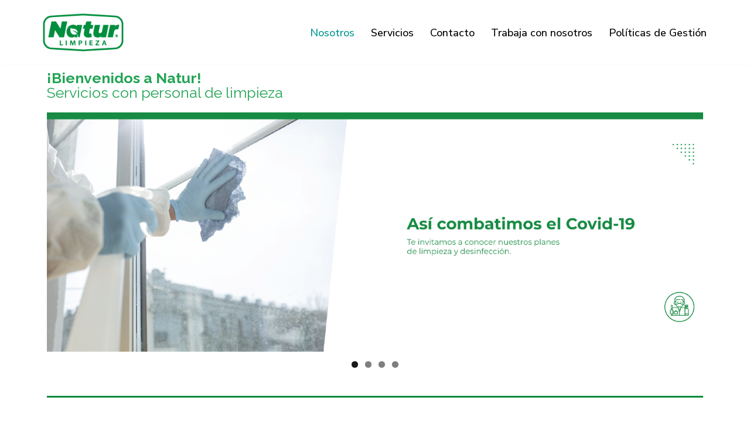

--- FILE ---
content_type: text/html; charset=UTF-8
request_url: https://natur.com.uy/?o=productsh%2FA2046980.html
body_size: 24150
content:
<!DOCTYPE html>
<html dir="ltr" lang="es-AR" prefix="og: https://ogp.me/ns#">

<head>
	
	<meta charset="UTF-8">
	<meta name="viewport" content="width=device-width, initial-scale=1, minimum-scale=1">
	<link rel="profile" href="http://gmpg.org/xfn/11">
		<title>Home - Natur</title>

		<!-- All in One SEO 4.5.3.1 - aioseo.com -->
		<meta name="description" content="¡Bienvenidos a Natur! Servicios con personal de limpieza Nuestra Empresa Hace 20 años que nos especializamos en limpiar, cuidar y mantener lasinstalaciones de nuestros clientes convirtiéndolas en espacios óptimos detrabajo, para que puedan concentrar todos sus esfuerzos en las actividadesde su organización.Buscamos ser mejores cada día. Nuestro compromiso con la excelencia vamás allá del servicio," />
		<meta name="robots" content="max-image-preview:large" />
		<link rel="canonical" href="https://natur.com.uy/" />
		<meta name="generator" content="All in One SEO (AIOSEO) 4.5.3.1" />
		<meta property="og:locale" content="es_ES" />
		<meta property="og:site_name" content="Natur  - Limpieza" />
		<meta property="og:type" content="website" />
		<meta property="og:title" content="Home - Natur" />
		<meta property="og:description" content="¡Bienvenidos a Natur! Servicios con personal de limpieza Nuestra Empresa Hace 20 años que nos especializamos en limpiar, cuidar y mantener lasinstalaciones de nuestros clientes convirtiéndolas en espacios óptimos detrabajo, para que puedan concentrar todos sus esfuerzos en las actividadesde su organización.Buscamos ser mejores cada día. Nuestro compromiso con la excelencia vamás allá del servicio," />
		<meta property="og:url" content="https://natur.com.uy/" />
		<meta property="og:image" content="https://natur.com.uy/wp-content/uploads/2021/07/cropped-chico.png" />
		<meta property="og:image:secure_url" content="https://natur.com.uy/wp-content/uploads/2021/07/cropped-chico.png" />
		<meta property="og:image:width" content="180" />
		<meta property="og:image:height" content="93" />
		<meta name="twitter:card" content="summary_large_image" />
		<meta name="twitter:title" content="Home - Natur" />
		<meta name="twitter:description" content="¡Bienvenidos a Natur! Servicios con personal de limpieza Nuestra Empresa Hace 20 años que nos especializamos en limpiar, cuidar y mantener lasinstalaciones de nuestros clientes convirtiéndolas en espacios óptimos detrabajo, para que puedan concentrar todos sus esfuerzos en las actividadesde su organización.Buscamos ser mejores cada día. Nuestro compromiso con la excelencia vamás allá del servicio," />
		<meta name="twitter:image" content="https://natur.com.uy/wp-content/uploads/2021/07/cropped-chico.png" />
		<script type="application/ld+json" class="aioseo-schema">
			{"@context":"https:\/\/schema.org","@graph":[{"@type":"BreadcrumbList","@id":"https:\/\/natur.com.uy\/#breadcrumblist","itemListElement":[{"@type":"ListItem","@id":"https:\/\/natur.com.uy\/#listItem","position":1,"name":"Home"}]},{"@type":"Organization","@id":"https:\/\/natur.com.uy\/#organization","name":"Natur","url":"https:\/\/natur.com.uy\/","logo":{"@type":"ImageObject","url":"https:\/\/natur.com.uy\/wp-content\/uploads\/2021\/07\/cropped-chico.png","@id":"https:\/\/natur.com.uy\/#organizationLogo","width":180,"height":93},"image":{"@id":"https:\/\/natur.com.uy\/#organizationLogo"}},{"@type":"WebPage","@id":"https:\/\/natur.com.uy\/#webpage","url":"https:\/\/natur.com.uy\/","name":"Home - Natur","description":"\u00a1Bienvenidos a Natur! Servicios con personal de limpieza Nuestra Empresa Hace 20 a\u00f1os que nos especializamos en limpiar, cuidar y mantener lasinstalaciones de nuestros clientes convirti\u00e9ndolas en espacios \u00f3ptimos detrabajo, para que puedan concentrar todos sus esfuerzos en las actividadesde su organizaci\u00f3n.Buscamos ser mejores cada d\u00eda. Nuestro compromiso con la excelencia vam\u00e1s all\u00e1 del servicio,","inLanguage":"es-AR","isPartOf":{"@id":"https:\/\/natur.com.uy\/#website"},"breadcrumb":{"@id":"https:\/\/natur.com.uy\/#breadcrumblist"},"datePublished":"2019-08-09T10:34:49-03:00","dateModified":"2024-07-29T15:17:05-03:00"},{"@type":"WebSite","@id":"https:\/\/natur.com.uy\/#website","url":"https:\/\/natur.com.uy\/","name":"Natur","description":"Limpieza","inLanguage":"es-AR","publisher":{"@id":"https:\/\/natur.com.uy\/#organization"},"potentialAction":{"@type":"SearchAction","target":{"@type":"EntryPoint","urlTemplate":"https:\/\/natur.com.uy\/?s={search_term_string}"},"query-input":"required name=search_term_string"}}]}
		</script>
		<!-- All in One SEO -->

<link rel='dns-prefetch' href='//fonts.googleapis.com' />
<link rel="alternate" type="application/rss+xml" title="Natur  &raquo; Feed" href="https://natur.com.uy/feed/" />
<link rel="alternate" type="application/rss+xml" title="Natur  &raquo; RSS de los comentarios" href="https://natur.com.uy/comments/feed/" />
<script type="text/javascript">
window._wpemojiSettings = {"baseUrl":"https:\/\/s.w.org\/images\/core\/emoji\/14.0.0\/72x72\/","ext":".png","svgUrl":"https:\/\/s.w.org\/images\/core\/emoji\/14.0.0\/svg\/","svgExt":".svg","source":{"concatemoji":"https:\/\/natur.com.uy\/wp-includes\/js\/wp-emoji-release.min.js?ver=6.3.1"}};
/*! This file is auto-generated */
!function(i,n){var o,s,e;function c(e){try{var t={supportTests:e,timestamp:(new Date).valueOf()};sessionStorage.setItem(o,JSON.stringify(t))}catch(e){}}function p(e,t,n){e.clearRect(0,0,e.canvas.width,e.canvas.height),e.fillText(t,0,0);var t=new Uint32Array(e.getImageData(0,0,e.canvas.width,e.canvas.height).data),r=(e.clearRect(0,0,e.canvas.width,e.canvas.height),e.fillText(n,0,0),new Uint32Array(e.getImageData(0,0,e.canvas.width,e.canvas.height).data));return t.every(function(e,t){return e===r[t]})}function u(e,t,n){switch(t){case"flag":return n(e,"\ud83c\udff3\ufe0f\u200d\u26a7\ufe0f","\ud83c\udff3\ufe0f\u200b\u26a7\ufe0f")?!1:!n(e,"\ud83c\uddfa\ud83c\uddf3","\ud83c\uddfa\u200b\ud83c\uddf3")&&!n(e,"\ud83c\udff4\udb40\udc67\udb40\udc62\udb40\udc65\udb40\udc6e\udb40\udc67\udb40\udc7f","\ud83c\udff4\u200b\udb40\udc67\u200b\udb40\udc62\u200b\udb40\udc65\u200b\udb40\udc6e\u200b\udb40\udc67\u200b\udb40\udc7f");case"emoji":return!n(e,"\ud83e\udef1\ud83c\udffb\u200d\ud83e\udef2\ud83c\udfff","\ud83e\udef1\ud83c\udffb\u200b\ud83e\udef2\ud83c\udfff")}return!1}function f(e,t,n){var r="undefined"!=typeof WorkerGlobalScope&&self instanceof WorkerGlobalScope?new OffscreenCanvas(300,150):i.createElement("canvas"),a=r.getContext("2d",{willReadFrequently:!0}),o=(a.textBaseline="top",a.font="600 32px Arial",{});return e.forEach(function(e){o[e]=t(a,e,n)}),o}function t(e){var t=i.createElement("script");t.src=e,t.defer=!0,i.head.appendChild(t)}"undefined"!=typeof Promise&&(o="wpEmojiSettingsSupports",s=["flag","emoji"],n.supports={everything:!0,everythingExceptFlag:!0},e=new Promise(function(e){i.addEventListener("DOMContentLoaded",e,{once:!0})}),new Promise(function(t){var n=function(){try{var e=JSON.parse(sessionStorage.getItem(o));if("object"==typeof e&&"number"==typeof e.timestamp&&(new Date).valueOf()<e.timestamp+604800&&"object"==typeof e.supportTests)return e.supportTests}catch(e){}return null}();if(!n){if("undefined"!=typeof Worker&&"undefined"!=typeof OffscreenCanvas&&"undefined"!=typeof URL&&URL.createObjectURL&&"undefined"!=typeof Blob)try{var e="postMessage("+f.toString()+"("+[JSON.stringify(s),u.toString(),p.toString()].join(",")+"));",r=new Blob([e],{type:"text/javascript"}),a=new Worker(URL.createObjectURL(r),{name:"wpTestEmojiSupports"});return void(a.onmessage=function(e){c(n=e.data),a.terminate(),t(n)})}catch(e){}c(n=f(s,u,p))}t(n)}).then(function(e){for(var t in e)n.supports[t]=e[t],n.supports.everything=n.supports.everything&&n.supports[t],"flag"!==t&&(n.supports.everythingExceptFlag=n.supports.everythingExceptFlag&&n.supports[t]);n.supports.everythingExceptFlag=n.supports.everythingExceptFlag&&!n.supports.flag,n.DOMReady=!1,n.readyCallback=function(){n.DOMReady=!0}}).then(function(){return e}).then(function(){var e;n.supports.everything||(n.readyCallback(),(e=n.source||{}).concatemoji?t(e.concatemoji):e.wpemoji&&e.twemoji&&(t(e.twemoji),t(e.wpemoji)))}))}((window,document),window._wpemojiSettings);
</script>
<style type="text/css">
img.wp-smiley,
img.emoji {
	display: inline !important;
	border: none !important;
	box-shadow: none !important;
	height: 1em !important;
	width: 1em !important;
	margin: 0 0.07em !important;
	vertical-align: -0.1em !important;
	background: none !important;
	padding: 0 !important;
}
</style>
	
<link rel='stylesheet' id='wp-block-library-css' href='https://natur.com.uy/wp-includes/css/dist/block-library/style.min.css?ver=6.3.1' type='text/css' media='all' />
<style id='joinchat-button-style-inline-css' type='text/css'>
.wp-block-joinchat-button{border:none!important;text-align:center}.wp-block-joinchat-button figure{display:table;margin:0 auto;padding:0}.wp-block-joinchat-button figcaption{font:normal normal 400 .6em/2em var(--wp--preset--font-family--system-font,sans-serif);margin:0;padding:0}.wp-block-joinchat-button .joinchat-button__qr{background-color:#fff;border:6px solid #25d366;border-radius:30px;box-sizing:content-box;display:block;height:200px;margin:auto;overflow:hidden;padding:10px;width:200px}.wp-block-joinchat-button .joinchat-button__qr canvas,.wp-block-joinchat-button .joinchat-button__qr img{display:block;margin:auto}.wp-block-joinchat-button .joinchat-button__link{align-items:center;background-color:#25d366;border:6px solid #25d366;border-radius:30px;display:inline-flex;flex-flow:row nowrap;justify-content:center;line-height:1.25em;margin:0 auto;text-decoration:none}.wp-block-joinchat-button .joinchat-button__link:before{background:transparent var(--joinchat-ico) no-repeat center;background-size:100%;content:"";display:block;height:1.5em;margin:-.75em .75em -.75em 0;width:1.5em}.wp-block-joinchat-button figure+.joinchat-button__link{margin-top:10px}@media (orientation:landscape)and (min-height:481px),(orientation:portrait)and (min-width:481px){.wp-block-joinchat-button.joinchat-button--qr-only figure+.joinchat-button__link{display:none}}@media (max-width:480px),(orientation:landscape)and (max-height:480px){.wp-block-joinchat-button figure{display:none}}

</style>
<style id='classic-theme-styles-inline-css' type='text/css'>
/*! This file is auto-generated */
.wp-block-button__link{color:#fff;background-color:#32373c;border-radius:9999px;box-shadow:none;text-decoration:none;padding:calc(.667em + 2px) calc(1.333em + 2px);font-size:1.125em}.wp-block-file__button{background:#32373c;color:#fff;text-decoration:none}
</style>
<style id='global-styles-inline-css' type='text/css'>
body{--wp--preset--color--black: #000000;--wp--preset--color--cyan-bluish-gray: #abb8c3;--wp--preset--color--white: #ffffff;--wp--preset--color--pale-pink: #f78da7;--wp--preset--color--vivid-red: #cf2e2e;--wp--preset--color--luminous-vivid-orange: #ff6900;--wp--preset--color--luminous-vivid-amber: #fcb900;--wp--preset--color--light-green-cyan: #7bdcb5;--wp--preset--color--vivid-green-cyan: #00d084;--wp--preset--color--pale-cyan-blue: #8ed1fc;--wp--preset--color--vivid-cyan-blue: #0693e3;--wp--preset--color--vivid-purple: #9b51e0;--wp--preset--color--neve-link-color: var(--nv-primary-accent);--wp--preset--color--neve-link-hover-color: var(--nv-secondary-accent);--wp--preset--color--nv-site-bg: var(--nv-site-bg);--wp--preset--color--nv-light-bg: var(--nv-light-bg);--wp--preset--color--nv-dark-bg: var(--nv-dark-bg);--wp--preset--color--neve-text-color: var(--nv-text-color);--wp--preset--color--nv-text-dark-bg: var(--nv-text-dark-bg);--wp--preset--color--nv-c-1: var(--nv-c-1);--wp--preset--color--nv-c-2: var(--nv-c-2);--wp--preset--gradient--vivid-cyan-blue-to-vivid-purple: linear-gradient(135deg,rgba(6,147,227,1) 0%,rgb(155,81,224) 100%);--wp--preset--gradient--light-green-cyan-to-vivid-green-cyan: linear-gradient(135deg,rgb(122,220,180) 0%,rgb(0,208,130) 100%);--wp--preset--gradient--luminous-vivid-amber-to-luminous-vivid-orange: linear-gradient(135deg,rgba(252,185,0,1) 0%,rgba(255,105,0,1) 100%);--wp--preset--gradient--luminous-vivid-orange-to-vivid-red: linear-gradient(135deg,rgba(255,105,0,1) 0%,rgb(207,46,46) 100%);--wp--preset--gradient--very-light-gray-to-cyan-bluish-gray: linear-gradient(135deg,rgb(238,238,238) 0%,rgb(169,184,195) 100%);--wp--preset--gradient--cool-to-warm-spectrum: linear-gradient(135deg,rgb(74,234,220) 0%,rgb(151,120,209) 20%,rgb(207,42,186) 40%,rgb(238,44,130) 60%,rgb(251,105,98) 80%,rgb(254,248,76) 100%);--wp--preset--gradient--blush-light-purple: linear-gradient(135deg,rgb(255,206,236) 0%,rgb(152,150,240) 100%);--wp--preset--gradient--blush-bordeaux: linear-gradient(135deg,rgb(254,205,165) 0%,rgb(254,45,45) 50%,rgb(107,0,62) 100%);--wp--preset--gradient--luminous-dusk: linear-gradient(135deg,rgb(255,203,112) 0%,rgb(199,81,192) 50%,rgb(65,88,208) 100%);--wp--preset--gradient--pale-ocean: linear-gradient(135deg,rgb(255,245,203) 0%,rgb(182,227,212) 50%,rgb(51,167,181) 100%);--wp--preset--gradient--electric-grass: linear-gradient(135deg,rgb(202,248,128) 0%,rgb(113,206,126) 100%);--wp--preset--gradient--midnight: linear-gradient(135deg,rgb(2,3,129) 0%,rgb(40,116,252) 100%);--wp--preset--font-size--small: 13px;--wp--preset--font-size--medium: 20px;--wp--preset--font-size--large: 36px;--wp--preset--font-size--x-large: 42px;--wp--preset--spacing--20: 0.44rem;--wp--preset--spacing--30: 0.67rem;--wp--preset--spacing--40: 1rem;--wp--preset--spacing--50: 1.5rem;--wp--preset--spacing--60: 2.25rem;--wp--preset--spacing--70: 3.38rem;--wp--preset--spacing--80: 5.06rem;--wp--preset--shadow--natural: 6px 6px 9px rgba(0, 0, 0, 0.2);--wp--preset--shadow--deep: 12px 12px 50px rgba(0, 0, 0, 0.4);--wp--preset--shadow--sharp: 6px 6px 0px rgba(0, 0, 0, 0.2);--wp--preset--shadow--outlined: 6px 6px 0px -3px rgba(255, 255, 255, 1), 6px 6px rgba(0, 0, 0, 1);--wp--preset--shadow--crisp: 6px 6px 0px rgba(0, 0, 0, 1);}:where(.is-layout-flex){gap: 0.5em;}:where(.is-layout-grid){gap: 0.5em;}body .is-layout-flow > .alignleft{float: left;margin-inline-start: 0;margin-inline-end: 2em;}body .is-layout-flow > .alignright{float: right;margin-inline-start: 2em;margin-inline-end: 0;}body .is-layout-flow > .aligncenter{margin-left: auto !important;margin-right: auto !important;}body .is-layout-constrained > .alignleft{float: left;margin-inline-start: 0;margin-inline-end: 2em;}body .is-layout-constrained > .alignright{float: right;margin-inline-start: 2em;margin-inline-end: 0;}body .is-layout-constrained > .aligncenter{margin-left: auto !important;margin-right: auto !important;}body .is-layout-constrained > :where(:not(.alignleft):not(.alignright):not(.alignfull)){max-width: var(--wp--style--global--content-size);margin-left: auto !important;margin-right: auto !important;}body .is-layout-constrained > .alignwide{max-width: var(--wp--style--global--wide-size);}body .is-layout-flex{display: flex;}body .is-layout-flex{flex-wrap: wrap;align-items: center;}body .is-layout-flex > *{margin: 0;}body .is-layout-grid{display: grid;}body .is-layout-grid > *{margin: 0;}:where(.wp-block-columns.is-layout-flex){gap: 2em;}:where(.wp-block-columns.is-layout-grid){gap: 2em;}:where(.wp-block-post-template.is-layout-flex){gap: 1.25em;}:where(.wp-block-post-template.is-layout-grid){gap: 1.25em;}.has-black-color{color: var(--wp--preset--color--black) !important;}.has-cyan-bluish-gray-color{color: var(--wp--preset--color--cyan-bluish-gray) !important;}.has-white-color{color: var(--wp--preset--color--white) !important;}.has-pale-pink-color{color: var(--wp--preset--color--pale-pink) !important;}.has-vivid-red-color{color: var(--wp--preset--color--vivid-red) !important;}.has-luminous-vivid-orange-color{color: var(--wp--preset--color--luminous-vivid-orange) !important;}.has-luminous-vivid-amber-color{color: var(--wp--preset--color--luminous-vivid-amber) !important;}.has-light-green-cyan-color{color: var(--wp--preset--color--light-green-cyan) !important;}.has-vivid-green-cyan-color{color: var(--wp--preset--color--vivid-green-cyan) !important;}.has-pale-cyan-blue-color{color: var(--wp--preset--color--pale-cyan-blue) !important;}.has-vivid-cyan-blue-color{color: var(--wp--preset--color--vivid-cyan-blue) !important;}.has-vivid-purple-color{color: var(--wp--preset--color--vivid-purple) !important;}.has-black-background-color{background-color: var(--wp--preset--color--black) !important;}.has-cyan-bluish-gray-background-color{background-color: var(--wp--preset--color--cyan-bluish-gray) !important;}.has-white-background-color{background-color: var(--wp--preset--color--white) !important;}.has-pale-pink-background-color{background-color: var(--wp--preset--color--pale-pink) !important;}.has-vivid-red-background-color{background-color: var(--wp--preset--color--vivid-red) !important;}.has-luminous-vivid-orange-background-color{background-color: var(--wp--preset--color--luminous-vivid-orange) !important;}.has-luminous-vivid-amber-background-color{background-color: var(--wp--preset--color--luminous-vivid-amber) !important;}.has-light-green-cyan-background-color{background-color: var(--wp--preset--color--light-green-cyan) !important;}.has-vivid-green-cyan-background-color{background-color: var(--wp--preset--color--vivid-green-cyan) !important;}.has-pale-cyan-blue-background-color{background-color: var(--wp--preset--color--pale-cyan-blue) !important;}.has-vivid-cyan-blue-background-color{background-color: var(--wp--preset--color--vivid-cyan-blue) !important;}.has-vivid-purple-background-color{background-color: var(--wp--preset--color--vivid-purple) !important;}.has-black-border-color{border-color: var(--wp--preset--color--black) !important;}.has-cyan-bluish-gray-border-color{border-color: var(--wp--preset--color--cyan-bluish-gray) !important;}.has-white-border-color{border-color: var(--wp--preset--color--white) !important;}.has-pale-pink-border-color{border-color: var(--wp--preset--color--pale-pink) !important;}.has-vivid-red-border-color{border-color: var(--wp--preset--color--vivid-red) !important;}.has-luminous-vivid-orange-border-color{border-color: var(--wp--preset--color--luminous-vivid-orange) !important;}.has-luminous-vivid-amber-border-color{border-color: var(--wp--preset--color--luminous-vivid-amber) !important;}.has-light-green-cyan-border-color{border-color: var(--wp--preset--color--light-green-cyan) !important;}.has-vivid-green-cyan-border-color{border-color: var(--wp--preset--color--vivid-green-cyan) !important;}.has-pale-cyan-blue-border-color{border-color: var(--wp--preset--color--pale-cyan-blue) !important;}.has-vivid-cyan-blue-border-color{border-color: var(--wp--preset--color--vivid-cyan-blue) !important;}.has-vivid-purple-border-color{border-color: var(--wp--preset--color--vivid-purple) !important;}.has-vivid-cyan-blue-to-vivid-purple-gradient-background{background: var(--wp--preset--gradient--vivid-cyan-blue-to-vivid-purple) !important;}.has-light-green-cyan-to-vivid-green-cyan-gradient-background{background: var(--wp--preset--gradient--light-green-cyan-to-vivid-green-cyan) !important;}.has-luminous-vivid-amber-to-luminous-vivid-orange-gradient-background{background: var(--wp--preset--gradient--luminous-vivid-amber-to-luminous-vivid-orange) !important;}.has-luminous-vivid-orange-to-vivid-red-gradient-background{background: var(--wp--preset--gradient--luminous-vivid-orange-to-vivid-red) !important;}.has-very-light-gray-to-cyan-bluish-gray-gradient-background{background: var(--wp--preset--gradient--very-light-gray-to-cyan-bluish-gray) !important;}.has-cool-to-warm-spectrum-gradient-background{background: var(--wp--preset--gradient--cool-to-warm-spectrum) !important;}.has-blush-light-purple-gradient-background{background: var(--wp--preset--gradient--blush-light-purple) !important;}.has-blush-bordeaux-gradient-background{background: var(--wp--preset--gradient--blush-bordeaux) !important;}.has-luminous-dusk-gradient-background{background: var(--wp--preset--gradient--luminous-dusk) !important;}.has-pale-ocean-gradient-background{background: var(--wp--preset--gradient--pale-ocean) !important;}.has-electric-grass-gradient-background{background: var(--wp--preset--gradient--electric-grass) !important;}.has-midnight-gradient-background{background: var(--wp--preset--gradient--midnight) !important;}.has-small-font-size{font-size: var(--wp--preset--font-size--small) !important;}.has-medium-font-size{font-size: var(--wp--preset--font-size--medium) !important;}.has-large-font-size{font-size: var(--wp--preset--font-size--large) !important;}.has-x-large-font-size{font-size: var(--wp--preset--font-size--x-large) !important;}
.wp-block-navigation a:where(:not(.wp-element-button)){color: inherit;}
:where(.wp-block-post-template.is-layout-flex){gap: 1.25em;}:where(.wp-block-post-template.is-layout-grid){gap: 1.25em;}
:where(.wp-block-columns.is-layout-flex){gap: 2em;}:where(.wp-block-columns.is-layout-grid){gap: 2em;}
.wp-block-pullquote{font-size: 1.5em;line-height: 1.6;}
</style>
<link rel='stylesheet' id='contact-form-7-css' href='https://natur.com.uy/wp-content/plugins/contact-form-7/includes/css/styles.css?ver=5.8.5' type='text/css' media='all' />
<link rel='stylesheet' id='SFSImainCss-css' href='https://natur.com.uy/wp-content/plugins/ultimate-social-media-icons/css/sfsi-style.css?ver=2.8.6' type='text/css' media='all' />
<link rel='stylesheet' id='neve-style-css' href='https://natur.com.uy/wp-content/themes/neve/style-main-new.min.css?ver=3.7.2' type='text/css' media='all' />
<style id='neve-style-inline-css' type='text/css'>
.nv-meta-list li.meta:not(:last-child):after { content:"/" }.nv-meta-list .no-mobile{
			display:none;
		}.nv-meta-list li.last::after{
			content: ""!important;
		}@media (min-width: 769px) {
			.nv-meta-list .no-mobile {
				display: inline-block;
			}
			.nv-meta-list li.last:not(:last-child)::after {
		 		content: "/" !important;
			}
		}
 :root{ --container: 748px;--postwidth:100%; --primarybtnbg: var(--nv-primary-accent); --primarybtnhoverbg: var(--nv-primary-accent); --primarybtncolor: #fff; --secondarybtncolor: var(--nv-primary-accent); --primarybtnhovercolor: #fff; --secondarybtnhovercolor: var(--nv-primary-accent);--primarybtnborderradius:3px;--secondarybtnborderradius:3px;--secondarybtnborderwidth:3px;--btnpadding:13px 15px;--primarybtnpadding:13px 15px;--secondarybtnpadding:calc(13px - 3px) calc(15px - 3px); --bodyfontfamily: "Nunito Sans"; --bodyfontsize: 15px; --bodylineheight: 1.6; --bodyletterspacing: 0px; --bodyfontweight: 300; --headingsfontfamily: Montserrat; --h1fontsize: 45px; --h1fontweight: 700; --h1lineheight: 1.2; --h1letterspacing: 0px; --h1texttransform: none; --h2fontsize: 30px; --h2fontweight: 700; --h2lineheight: 1.3; --h2letterspacing: 0px; --h2texttransform: none; --h3fontsize: 20px; --h3fontweight: 700; --h3lineheight: 1.4; --h3letterspacing: 0px; --h3texttransform: none; --h4fontsize: 18px; --h4fontweight: 700; --h4lineheight: 1.6; --h4letterspacing: 0px; --h4texttransform: none; --h5fontsize: 16px; --h5fontweight: 700; --h5lineheight: 1.6; --h5letterspacing: 0px; --h5texttransform: none; --h6fontsize: 0.75em; --h6fontweight: 600; --h6lineheight: 1.6em; --h6letterspacing: 0px; --h6texttransform: none;--formfieldborderwidth:0;--formfieldborderradius:3px; --formfieldbgcolor: var(--nv-site-bg); --formfieldbordercolor: #dddddd; --formfieldcolor: var(--nv-text-color);--formfieldpadding:14px 12px 7px 12px;; --formlabelfontweight: 600; --formlabeltexttransform: uppercase; } .has-neve-button-color-color{ color: var(--nv-primary-accent)!important; } .has-neve-button-color-background-color{ background-color: var(--nv-primary-accent)!important; } .single-post-container .alignfull > [class*="__inner-container"], .single-post-container .alignwide > [class*="__inner-container"]{ max-width:718px } .nv-meta-list{ --avatarsize: 20px; } .single .nv-meta-list{ --avatarsize: 20px; } .nv-post-cover{ --height: 250px;--padding:40px 15px;--justify: flex-start; --textalign: left; --valign: center; } .nv-post-cover .nv-title-meta-wrap, .nv-page-title-wrap, .entry-header{ --textalign: left; } .nv-is-boxed.nv-title-meta-wrap{ --padding:40px 15px; --bgcolor: var(--nv-dark-bg); } .nv-overlay{ --opacity: 50; --blendmode: normal; } .nv-is-boxed.nv-comments-wrap{ --padding:20px; } .nv-is-boxed.comment-respond{ --padding:20px; } .single:not(.single-product), .page{ --c-vspace:0 0 0 0;; } .global-styled{ --bgcolor: var(--nv-site-bg); } .header-top{ --rowbcolor: var(--nv-light-bg); --color: var(--nv-text-color); --bgcolor: var(--nv-site-bg); } .header-main{ --rowbcolor: var(--nv-light-bg); --color: var(--nv-text-color); --bgcolor: var(--nv-site-bg); } .header-bottom{ --rowbcolor: var(--nv-light-bg); --color: var(--nv-text-color); --bgcolor: var(--nv-site-bg); } .header-menu-sidebar-bg{ --justify: flex-start; --textalign: left;--flexg: 1;--wrapdropdownwidth: auto; --color: var(--nv-text-color); --bgcolor: var(--nv-site-bg); } .header-menu-sidebar{ width: 360px; } .builder-item--logo{ --maxwidth: 120px; --fs: 24px;--padding:10px 0;--margin:0; --textalign: left;--justify: flex-start; } .builder-item--nav-icon,.header-menu-sidebar .close-sidebar-panel .navbar-toggle{ --borderradius:0; } .builder-item--nav-icon{ --label-margin:0 5px 0 0;;--padding:10px 15px;--margin:0; } .builder-item--primary-menu{ --color: #000000; --hovercolor: #01978e; --hovertextcolor: var(--nv-text-color); --activecolor: #01978e; --spacing: 20px; --height: 25px;--padding:0;--margin:0; --fontsize: 1em; --lineheight: 1.6; --letterspacing: 0px; --fontweight: 500; --texttransform: none; --iconsize: 1em; } .hfg-is-group.has-primary-menu .inherit-ff{ --inheritedfw: 500; } .footer-top-inner .row{ grid-template-columns:1fr; --valign: flex-start; } .footer-top{ --rowbcolor: var(--nv-light-bg); --color: var(--nv-text-color); --bgcolor: #303d3c; } .footer-main-inner .row{ grid-template-columns:1fr 1fr 1fr; --valign: flex-start; } .footer-main{ --rowbcolor: var(--nv-light-bg); --color: var(--nv-text-color); --bgcolor: var(--nv-site-bg); } .footer-bottom-inner .row{ grid-template-columns:1fr 1fr 1fr; --valign: flex-start; } .footer-bottom{ --rowbcolor: var(--nv-light-bg); --color: var(--nv-text-color); --bgcolor: #303d3c; } .builder-item--footer-four-widgets{ --padding:0;--margin:0; --textalign: left;--justify: flex-start; } @media(min-width: 576px){ :root{ --container: 992px;--postwidth:50%;--btnpadding:13px 15px;--primarybtnpadding:13px 15px;--secondarybtnpadding:calc(13px - 3px) calc(15px - 3px); --bodyfontsize: 16px; --bodylineheight: 1.6; --bodyletterspacing: 0px; --h1fontsize: 55px; --h1lineheight: 1.2; --h1letterspacing: 0px; --h2fontsize: 35px; --h2lineheight: 1.2; --h2letterspacing: 0px; --h3fontsize: 1.1px; --h3lineheight: 1.4; --h3letterspacing: 0px; --h4fontsize: 1px; --h4lineheight: 1.5; --h4letterspacing: 0px; --h5fontsize: 0.75px; --h5lineheight: 1.6; --h5letterspacing: 0px; --h6fontsize: 0.75em; --h6lineheight: 1.6em; --h6letterspacing: 0px; } .single-post-container .alignfull > [class*="__inner-container"], .single-post-container .alignwide > [class*="__inner-container"]{ max-width:962px } .nv-meta-list{ --avatarsize: 20px; } .single .nv-meta-list{ --avatarsize: 20px; } .nv-post-cover{ --height: 320px;--padding:60px 30px;--justify: flex-start; --textalign: left; --valign: center; } .nv-post-cover .nv-title-meta-wrap, .nv-page-title-wrap, .entry-header{ --textalign: left; } .nv-is-boxed.nv-title-meta-wrap{ --padding:60px 30px; } .nv-is-boxed.nv-comments-wrap{ --padding:30px; } .nv-is-boxed.comment-respond{ --padding:30px; } .single:not(.single-product), .page{ --c-vspace:0 0 0 0;; } .header-menu-sidebar-bg{ --justify: flex-start; --textalign: left;--flexg: 1;--wrapdropdownwidth: auto; } .header-menu-sidebar{ width: 360px; } .builder-item--logo{ --maxwidth: 120px; --fs: 24px;--padding:10px 0;--margin:0; --textalign: left;--justify: flex-start; } .builder-item--nav-icon{ --label-margin:0 5px 0 0;;--padding:10px 15px;--margin:0; } .builder-item--primary-menu{ --spacing: 20px; --height: 25px;--padding:0;--margin:0; --fontsize: 1em; --lineheight: 1.6; --letterspacing: 0px; --iconsize: 1em; } .builder-item--footer-four-widgets{ --padding:0;--margin:0; --textalign: left;--justify: flex-start; } }@media(min-width: 960px){ :root{ --container: 1170px;--postwidth:33.333333333333%;--btnpadding:13px 15px;--primarybtnpadding:13px 15px;--secondarybtnpadding:calc(13px - 3px) calc(15px - 3px); --bodyfontsize: 18px; --bodylineheight: 1.7; --bodyletterspacing: 0px; --h1fontsize: 65px; --h1lineheight: 1.1; --h1letterspacing: 0px; --h2fontsize: 45px; --h2lineheight: 1.2; --h2letterspacing: 0px; --h3fontsize: 25px; --h3lineheight: 1.4; --h3letterspacing: 0px; --h4fontsize: 20px; --h4lineheight: 1.5; --h4letterspacing: 0px; --h5fontsize: 16px; --h5lineheight: 1.6; --h5letterspacing: 0px; --h6fontsize: 1em; --h6lineheight: 1.6em; --h6letterspacing: 0px; } body:not(.single):not(.archive):not(.blog):not(.search):not(.error404) .neve-main > .container .col, body.post-type-archive-course .neve-main > .container .col, body.post-type-archive-llms_membership .neve-main > .container .col{ max-width: 100%; } body:not(.single):not(.archive):not(.blog):not(.search):not(.error404) .nv-sidebar-wrap, body.post-type-archive-course .nv-sidebar-wrap, body.post-type-archive-llms_membership .nv-sidebar-wrap{ max-width: 0%; } .neve-main > .archive-container .nv-index-posts.col{ max-width: 100%; } .neve-main > .archive-container .nv-sidebar-wrap{ max-width: 0%; } .neve-main > .single-post-container .nv-single-post-wrap.col{ max-width: 70%; } .single-post-container .alignfull > [class*="__inner-container"], .single-post-container .alignwide > [class*="__inner-container"]{ max-width:789px } .container-fluid.single-post-container .alignfull > [class*="__inner-container"], .container-fluid.single-post-container .alignwide > [class*="__inner-container"]{ max-width:calc(70% + 15px) } .neve-main > .single-post-container .nv-sidebar-wrap{ max-width: 30%; } .nv-meta-list{ --avatarsize: 20px; } .single .nv-meta-list{ --avatarsize: 20px; } .nv-post-cover{ --height: 400px;--padding:60px 40px;--justify: flex-start; --textalign: left; --valign: center; } .nv-post-cover .nv-title-meta-wrap, .nv-page-title-wrap, .entry-header{ --textalign: left; } .nv-is-boxed.nv-title-meta-wrap{ --padding:60px 40px; } .nv-is-boxed.nv-comments-wrap{ --padding:40px; } .nv-is-boxed.comment-respond{ --padding:40px; } .single:not(.single-product), .page{ --c-vspace:0 0 0 0;; } .header-menu-sidebar-bg{ --justify: flex-start; --textalign: left;--flexg: 1;--wrapdropdownwidth: auto; } .header-menu-sidebar{ width: 360px; } .builder-item--logo{ --maxwidth: 144px; --fs: 24px;--padding:10px 0;--margin:0; --textalign: left;--justify: flex-start; } .builder-item--nav-icon{ --label-margin:0 5px 0 0;;--padding:10px 15px;--margin:0; } .builder-item--primary-menu{ --spacing: 20px; --height: 25px;--padding:0;--margin:0; --fontsize: 1em; --lineheight: 1.6; --letterspacing: 0px; --iconsize: 1em; } .footer-bottom{ --height:74px; } .builder-item--footer-four-widgets{ --padding:0;--margin:0; --textalign: left;--justify: flex-start; } }.nv-content-wrap .elementor a:not(.button):not(.wp-block-file__button){ text-decoration: none; }:root{--nv-primary-accent:#01978e;--nv-secondary-accent:#01978e;--nv-site-bg:#ffffff;--nv-light-bg:#ededed;--nv-dark-bg:#14171c;--nv-text-color:#a3a3a3;--nv-text-dark-bg:#ffffff;--nv-c-1:#77b978;--nv-c-2:#303d3c;--nv-fallback-ff:Arial, Helvetica, sans-serif;}
:root{--e-global-color-nvprimaryaccent:#01978e;--e-global-color-nvsecondaryaccent:#01978e;--e-global-color-nvsitebg:#ffffff;--e-global-color-nvlightbg:#ededed;--e-global-color-nvdarkbg:#14171c;--e-global-color-nvtextcolor:#a3a3a3;--e-global-color-nvtextdarkbg:#ffffff;--e-global-color-nvc1:#77b978;--e-global-color-nvc2:#303d3c;}
</style>
<link rel='stylesheet' id='joinchat-css' href='https://natur.com.uy/wp-content/plugins/creame-whatsapp-me/public/css/joinchat-btn.min.css?ver=5.0.15' type='text/css' media='all' />
<link rel='stylesheet' id='elementor-icons-css' href='https://natur.com.uy/wp-content/plugins/elementor/assets/lib/eicons/css/elementor-icons.min.css?ver=5.23.0' type='text/css' media='all' />
<link rel='stylesheet' id='elementor-frontend-css' href='https://natur.com.uy/wp-content/plugins/elementor/assets/css/frontend.min.css?ver=3.16.4' type='text/css' media='all' />
<link rel='stylesheet' id='swiper-css' href='https://natur.com.uy/wp-content/plugins/elementor/assets/lib/swiper/css/swiper.min.css?ver=5.3.6' type='text/css' media='all' />
<link rel='stylesheet' id='elementor-post-617-css' href='https://natur.com.uy/wp-content/uploads/elementor/css/post-617.css?ver=1696655928' type='text/css' media='all' />
<link rel='stylesheet' id='elementor-post-5-css' href='https://natur.com.uy/wp-content/uploads/elementor/css/post-5.css?ver=1722277031' type='text/css' media='all' />
<link crossorigin="anonymous" rel='stylesheet' id='neve-google-font-nunito-sans-css' href='//fonts.googleapis.com/css?family=Nunito+Sans%3A400%2C500&#038;display=swap&#038;ver=3.7.2' type='text/css' media='all' />
<link crossorigin="anonymous" rel='stylesheet' id='neve-google-font-montserrat-css' href='//fonts.googleapis.com/css?family=Montserrat%3A300%2C400%2C700%2C600&#038;display=swap&#038;ver=3.7.2' type='text/css' media='all' />
<link crossorigin="anonymous" rel='stylesheet' id='google-fonts-1-css' href='https://fonts.googleapis.com/css?family=Roboto%3A100%2C100italic%2C200%2C200italic%2C300%2C300italic%2C400%2C400italic%2C500%2C500italic%2C600%2C600italic%2C700%2C700italic%2C800%2C800italic%2C900%2C900italic%7CRoboto+Slab%3A100%2C100italic%2C200%2C200italic%2C300%2C300italic%2C400%2C400italic%2C500%2C500italic%2C600%2C600italic%2C700%2C700italic%2C800%2C800italic%2C900%2C900italic%7CRaleway%3A100%2C100italic%2C200%2C200italic%2C300%2C300italic%2C400%2C400italic%2C500%2C500italic%2C600%2C600italic%2C700%2C700italic%2C800%2C800italic%2C900%2C900italic%7CMontserrat%3A100%2C100italic%2C200%2C200italic%2C300%2C300italic%2C400%2C400italic%2C500%2C500italic%2C600%2C600italic%2C700%2C700italic%2C800%2C800italic%2C900%2C900italic&#038;display=auto&#038;ver=6.3.1' type='text/css' media='all' />
<link rel="preconnect" href="https://fonts.gstatic.com/" crossorigin><script type='text/javascript' src='https://natur.com.uy/wp-includes/js/jquery/jquery.min.js?ver=3.7.0' id='jquery-core-js'></script>
<script type='text/javascript' src='https://natur.com.uy/wp-includes/js/jquery/jquery-migrate.min.js?ver=3.4.1' id='jquery-migrate-js'></script>
<link rel="https://api.w.org/" href="https://natur.com.uy/wp-json/" /><link rel="alternate" type="application/json" href="https://natur.com.uy/wp-json/wp/v2/pages/5" /><link rel="EditURI" type="application/rsd+xml" title="RSD" href="https://natur.com.uy/xmlrpc.php?rsd" />
<meta name="generator" content="WordPress 6.3.1" />
<link rel='shortlink' href='https://natur.com.uy/' />
<link rel="alternate" type="application/json+oembed" href="https://natur.com.uy/wp-json/oembed/1.0/embed?url=https%3A%2F%2Fnatur.com.uy%2F" />
<link rel="alternate" type="text/xml+oembed" href="https://natur.com.uy/wp-json/oembed/1.0/embed?url=https%3A%2F%2Fnatur.com.uy%2F&#038;format=xml" />
<meta name="generator" content="Site Kit by Google 1.116.0" /><!-- Enter your scripts here --><meta name="follow.[base64]" content="U7CSzDV3jvlEkhuMC5Jf"/><meta name="generator" content="Elementor 3.16.4; features: e_dom_optimization, e_optimized_assets_loading, additional_custom_breakpoints; settings: css_print_method-external, google_font-enabled, font_display-auto">
<!-- There is no amphtml version available for this URL. --><link rel="icon" href="https://natur.com.uy/wp-content/uploads/2021/07/cropped-gis-chico-32x32.png" sizes="32x32" />
<link rel="icon" href="https://natur.com.uy/wp-content/uploads/2021/07/cropped-gis-chico-192x192.png" sizes="192x192" />
<link rel="apple-touch-icon" href="https://natur.com.uy/wp-content/uploads/2021/07/cropped-gis-chico-180x180.png" />
<meta name="msapplication-TileImage" content="https://natur.com.uy/wp-content/uploads/2021/07/cropped-gis-chico-270x270.png" />

	</head>

<body  class="home page-template page-template-elementor_header_footer page page-id-5 wp-custom-logo sfsi_actvite_theme_thin  nv-blog-grid nv-sidebar-full-width menu_sidebar_slide_left elementor-default elementor-template-full-width elementor-kit-617 elementor-page elementor-page-5" id="neve_body"  >
<div class="wrapper">
	
	<header class="header"  >
		<a class="neve-skip-link show-on-focus" href="#content" >
			Ir al contenido		</a>
		<div id="header-grid"  class="hfg_header site-header">
	
<nav class="header--row header-main hide-on-mobile hide-on-tablet layout-full-contained nv-navbar header--row"
	data-row-id="main" data-show-on="desktop">

	<div
		class="header--row-inner header-main-inner">
		<div class="container">
			<div
				class="row row--wrapper"
				data-section="hfg_header_layout_main" >
				<div class="hfg-slot left"><div class="builder-item desktop-left"><div class="item--inner builder-item--logo"
		data-section="title_tagline"
		data-item-id="logo">
	
<div class="site-logo">
	<a class="brand" href="https://natur.com.uy/" title="← Natur "
			aria-label="Natur  Limpieza" rel="home"><img width="180" height="93" src="https://natur.com.uy/wp-content/uploads/2021/07/cropped-chico.png" class="neve-site-logo skip-lazy" alt="" decoding="async" data-variant="logo" /></a></div>
	</div>

</div></div><div class="hfg-slot right"><div class="builder-item has-nav"><div class="item--inner builder-item--primary-menu has_menu"
		data-section="header_menu_primary"
		data-item-id="primary-menu">
	<div class="nv-nav-wrap">
	<div role="navigation" class="nav-menu-primary style-border-bottom m-style"
			aria-label="Menú primario">

		<ul id="nv-primary-navigation-main" class="primary-menu-ul nav-ul menu-desktop"><li id="menu-item-100" class="menu-item menu-item-type-post_type menu-item-object-page menu-item-home current-menu-item page_item page-item-5 current_page_item menu-item-100 nv-active"><div class="wrap"><a href="https://natur.com.uy/" aria-current="page">Nosotros</a></div></li>
<li id="menu-item-98" class="menu-item menu-item-type-post_type menu-item-object-page menu-item-98"><div class="wrap"><a href="https://natur.com.uy/contacto-natur/">Servicios</a></div></li>
<li id="menu-item-99" class="menu-item menu-item-type-post_type menu-item-object-page menu-item-99"><div class="wrap"><a href="https://natur.com.uy/neve-creative-portfolio-about/">Contacto</a></div></li>
<li id="menu-item-563" class="menu-item menu-item-type-post_type menu-item-object-page menu-item-563"><div class="wrap"><a href="https://natur.com.uy/560-2/">Trabaja con nosotros</a></div></li>
<li id="menu-item-2007" class="menu-item menu-item-type-post_type menu-item-object-page menu-item-2007"><div class="wrap"><a href="https://natur.com.uy/politicas-de-gestion/">Políticas de Gestión</a></div></li>
</ul>	</div>
</div>

	</div>

</div></div>							</div>
		</div>
	</div>
</nav>


<nav class="header--row header-main hide-on-desktop layout-full-contained nv-navbar header--row"
	data-row-id="main" data-show-on="mobile">

	<div
		class="header--row-inner header-main-inner">
		<div class="container">
			<div
				class="row row--wrapper"
				data-section="hfg_header_layout_main" >
				<div class="hfg-slot left"><div class="builder-item tablet-left mobile-left"><div class="item--inner builder-item--logo"
		data-section="title_tagline"
		data-item-id="logo">
	
<div class="site-logo">
	<a class="brand" href="https://natur.com.uy/" title="← Natur "
			aria-label="Natur  Limpieza" rel="home"><img width="180" height="93" src="https://natur.com.uy/wp-content/uploads/2021/07/cropped-chico.png" class="neve-site-logo skip-lazy" alt="" decoding="async" data-variant="logo" /></a></div>
	</div>

</div></div><div class="hfg-slot right"><div class="builder-item tablet-left mobile-left"><div class="item--inner builder-item--nav-icon"
		data-section="header_menu_icon"
		data-item-id="nav-icon">
	<div class="menu-mobile-toggle item-button navbar-toggle-wrapper">
	<button type="button" class=" navbar-toggle"
			value="Menú de navegación"
					aria-label="Menú de navegación "
			aria-expanded="false" onclick="if('undefined' !== typeof toggleAriaClick ) { toggleAriaClick() }">
					<span class="bars">
				<span class="icon-bar"></span>
				<span class="icon-bar"></span>
				<span class="icon-bar"></span>
			</span>
					<span class="screen-reader-text">Menú de navegación</span>
	</button>
</div> <!--.navbar-toggle-wrapper-->


	</div>

</div></div>							</div>
		</div>
	</div>
</nav>

<div
		id="header-menu-sidebar" class="header-menu-sidebar tcb menu-sidebar-panel slide_left hfg-pe"
		data-row-id="sidebar">
	<div id="header-menu-sidebar-bg" class="header-menu-sidebar-bg">
				<div class="close-sidebar-panel navbar-toggle-wrapper">
			<button type="button" class="hamburger is-active  navbar-toggle active" 					value="Menú de navegación"
					aria-label="Menú de navegación "
					aria-expanded="false" onclick="if('undefined' !== typeof toggleAriaClick ) { toggleAriaClick() }">
								<span class="bars">
						<span class="icon-bar"></span>
						<span class="icon-bar"></span>
						<span class="icon-bar"></span>
					</span>
								<span class="screen-reader-text">
			Menú de navegación					</span>
			</button>
		</div>
					<div id="header-menu-sidebar-inner" class="header-menu-sidebar-inner tcb ">
						<div class="builder-item has-nav"><div class="item--inner builder-item--primary-menu has_menu"
		data-section="header_menu_primary"
		data-item-id="primary-menu">
	<div class="nv-nav-wrap">
	<div role="navigation" class="nav-menu-primary style-border-bottom m-style"
			aria-label="Menú primario">

		<ul id="nv-primary-navigation-sidebar" class="primary-menu-ul nav-ul menu-mobile"><li class="menu-item menu-item-type-post_type menu-item-object-page menu-item-home current-menu-item page_item page-item-5 current_page_item menu-item-100 nv-active"><div class="wrap"><a href="https://natur.com.uy/" aria-current="page">Nosotros</a></div></li>
<li class="menu-item menu-item-type-post_type menu-item-object-page menu-item-98"><div class="wrap"><a href="https://natur.com.uy/contacto-natur/">Servicios</a></div></li>
<li class="menu-item menu-item-type-post_type menu-item-object-page menu-item-99"><div class="wrap"><a href="https://natur.com.uy/neve-creative-portfolio-about/">Contacto</a></div></li>
<li class="menu-item menu-item-type-post_type menu-item-object-page menu-item-563"><div class="wrap"><a href="https://natur.com.uy/560-2/">Trabaja con nosotros</a></div></li>
<li class="menu-item menu-item-type-post_type menu-item-object-page menu-item-2007"><div class="wrap"><a href="https://natur.com.uy/politicas-de-gestion/">Políticas de Gestión</a></div></li>
</ul>	</div>
</div>

	</div>

</div>					</div>
	</div>
</div>
<div class="header-menu-sidebar-overlay hfg-ov hfg-pe" onclick="if('undefined' !== typeof toggleAriaClick ) { toggleAriaClick() }"></div>
</div>
	</header>

	<style>.is-menu-sidebar .header-menu-sidebar { visibility: visible; }.is-menu-sidebar.menu_sidebar_slide_left .header-menu-sidebar { transform: translate3d(0, 0, 0); left: 0; }.is-menu-sidebar.menu_sidebar_slide_right .header-menu-sidebar { transform: translate3d(0, 0, 0); right: 0; }.is-menu-sidebar.menu_sidebar_pull_right .header-menu-sidebar, .is-menu-sidebar.menu_sidebar_pull_left .header-menu-sidebar { transform: translateX(0); }.is-menu-sidebar.menu_sidebar_dropdown .header-menu-sidebar { height: auto; }.is-menu-sidebar.menu_sidebar_dropdown .header-menu-sidebar-inner { max-height: 400px; padding: 20px 0; }.is-menu-sidebar.menu_sidebar_full_canvas .header-menu-sidebar { opacity: 1; }.header-menu-sidebar .menu-item-nav-search { pointer-events: none; }.header-menu-sidebar .menu-item-nav-search .is-menu-sidebar & { pointer-events: unset; }.nav-ul li:focus-within .wrap.active + .sub-menu { opacity: 1; visibility: visible; }.nav-ul li.neve-mega-menu:focus-within .wrap.active + .sub-menu { display: grid; }.nav-ul li > .wrap { display: flex; align-items: center; position: relative; padding: 0 4px; }.nav-ul:not(.menu-mobile):not(.neve-mega-menu) > li > .wrap > a { padding-top: 1px }</style>

	
	<main id="content" class="neve-main">

		<div data-elementor-type="wp-post" data-elementor-id="5" class="elementor elementor-5">
									<section class="elementor-section elementor-top-section elementor-element elementor-element-6c75afb elementor-section-boxed elementor-section-height-default elementor-section-height-default" data-id="6c75afb" data-element_type="section">
						<div class="elementor-container elementor-column-gap-default">
					<div class="elementor-column elementor-col-100 elementor-top-column elementor-element elementor-element-eea9740" data-id="eea9740" data-element_type="column">
			<div class="elementor-widget-wrap">
									</div>
		</div>
							</div>
		</section>
				<section class="elementor-section elementor-top-section elementor-element elementor-element-7e674e5 elementor-section-boxed elementor-section-height-default elementor-section-height-default" data-id="7e674e5" data-element_type="section">
						<div class="elementor-container elementor-column-gap-default">
					<div class="elementor-column elementor-col-100 elementor-top-column elementor-element elementor-element-b8063bf" data-id="b8063bf" data-element_type="column">
			<div class="elementor-widget-wrap elementor-element-populated">
								<div class="elementor-element elementor-element-626cd14 elementor-widget elementor-widget-heading" data-id="626cd14" data-element_type="widget" data-widget_type="heading.default">
				<div class="elementor-widget-container">
			<h2 class="elementor-heading-title elementor-size-small"><b>¡Bienvenidos a Natur!  <br></b>Servicios con personal de limpieza </h2>		</div>
				</div>
					</div>
		</div>
							</div>
		</section>
				<section class="elementor-section elementor-top-section elementor-element elementor-element-356f72c elementor-section-boxed elementor-section-height-default elementor-section-height-default" data-id="356f72c" data-element_type="section">
						<div class="elementor-container elementor-column-gap-default">
					<div class="elementor-column elementor-col-100 elementor-top-column elementor-element elementor-element-c93a1a6" data-id="c93a1a6" data-element_type="column">
			<div class="elementor-widget-wrap">
									</div>
		</div>
							</div>
		</section>
				<section class="elementor-section elementor-top-section elementor-element elementor-element-c95ace9 elementor-section-height-min-height elementor-section-boxed elementor-section-height-default elementor-section-items-middle" data-id="c95ace9" data-element_type="section">
						<div class="elementor-container elementor-column-gap-default">
					<footer class="elementor-column elementor-col-100 elementor-top-column elementor-element elementor-element-17fe74e" data-id="17fe74e" data-element_type="column">
			<div class="elementor-widget-wrap elementor-element-populated">
								<div class="elementor-element elementor-element-06e28b6 elementor-widget elementor-widget-shortcode" data-id="06e28b6" data-element_type="widget" data-widget_type="shortcode.default">
				<div class="elementor-widget-container">
					<div class="elementor-shortcode"><div id="metaslider-id-1217" style="width: 100%; margin: 0 auto;" class="ml-slider-3-60-1 metaslider metaslider-flex metaslider-1217 ml-slider ms-theme-default" role="region" aria-roledescription="Slideshow" aria-label="CARROSUEL NATUR">
    <div id="metaslider_container_1217">
        <div id="metaslider_1217" class="flexslider">
            <ul aria-live="polite" class="slides">
                <li style="display: none; width: 100%;" class="slide-1221 ms-image" aria-roledescription="slide" aria-label="slide-1221"><img decoding="async" fetchpriority="high" src="https://natur.com.uy/wp-content/uploads/2021/11/4-1664x607.png" height="700" width="1920" alt="" class="slider-1217 slide-1221" title="4" /></li>
                <li style="display: none; width: 100%;" class="slide-2218 ms-image" aria-roledescription="slide" aria-label="slide-2218"><img decoding="async" src="https://natur.com.uy/wp-content/uploads/2024/07/banner1.png" height="700" width="1920" alt="" class="slider-1217 slide-2218" title="banner1" /></li>
                <li style="display: none; width: 100%;" class="slide-1218 ms-image" aria-roledescription="slide" aria-label="slide-1218"><img decoding="async" src="https://natur.com.uy/wp-content/uploads/2021/11/BANNERS-NATUR_Mesa-de-trabajo-1-copia-22-1920x700.png" height="700" width="1920" alt="" class="slider-1217 slide-1218" title="BANNERS NATUR_Mesa de trabajo 1 copia 22" /></li>
                <li style="display: none; width: 100%;" class="slide-1220 ms-image" aria-roledescription="slide" aria-label="slide-1220"><img decoding="async" loading="lazy" src="https://natur.com.uy/wp-content/uploads/2021/11/BANNERS-NATUR_Mesa-de-trabajo-1-copia-18-1920x700.png" height="700" width="1920" alt="" class="slider-1217 slide-1220" title="BANNERS NATUR_Mesa de trabajo 1 copia 18" /></li>
            </ul>
        </div>
        
    </div>
</div></div>
				</div>
				</div>
				<div class="elementor-element elementor-element-01a151d elementor-widget-divider--view-line elementor-widget elementor-widget-divider" data-id="01a151d" data-element_type="widget" data-widget_type="divider.default">
				<div class="elementor-widget-container">
					<div class="elementor-divider">
			<span class="elementor-divider-separator">
						</span>
		</div>
				</div>
				</div>
					</div>
		</footer>
							</div>
		</section>
				<section class="elementor-section elementor-top-section elementor-element elementor-element-0d32c45 elementor-section-boxed elementor-section-height-default elementor-section-height-default" data-id="0d32c45" data-element_type="section">
						<div class="elementor-container elementor-column-gap-default">
					<div class="elementor-column elementor-col-100 elementor-top-column elementor-element elementor-element-eaa408c" data-id="eaa408c" data-element_type="column">
			<div class="elementor-widget-wrap">
									</div>
		</div>
							</div>
		</section>
				<section class="elementor-section elementor-top-section elementor-element elementor-element-3b54f14 elementor-section-boxed elementor-section-height-default elementor-section-height-default" data-id="3b54f14" data-element_type="section">
						<div class="elementor-container elementor-column-gap-default">
					<div class="elementor-column elementor-col-50 elementor-top-column elementor-element elementor-element-40c1389" data-id="40c1389" data-element_type="column">
			<div class="elementor-widget-wrap elementor-element-populated">
								<div class="elementor-element elementor-element-50d9b1d elementor-widget elementor-widget-heading" data-id="50d9b1d" data-element_type="widget" data-widget_type="heading.default">
				<div class="elementor-widget-container">
			<h2 class="elementor-heading-title elementor-size-small">Nuestra Empresa</h2>		</div>
				</div>
				<div class="elementor-element elementor-element-a526135 elementor-widget elementor-widget-text-editor" data-id="a526135" data-element_type="widget" data-widget_type="text-editor.default">
				<div class="elementor-widget-container">
							<p>Hace 20 años que nos especializamos en limpiar, cuidar y mantener las<br />instalaciones de nuestros clientes convirtiéndolas en espacios óptimos de<br />trabajo, para que puedan concentrar todos sus esfuerzos en las actividades<br />de su organización.</p><p>Buscamos ser mejores cada día. Nuestro compromiso con la excelencia va<br />más allá del servicio, y lo extendemos a todos los niveles de nuestra<br />empresa, desde la atención a los clientes, el desarrollo de nuestro personal<br />y el cuidado del medio ambiente.</p><p><span style="background-color: var(--nv-site-bg);">Si busca un presupuesto o simplemente tiene alguna consulta, no dude en </span><span style="background-color: var(--nv-site-bg);">contactarnos y le responderemos a la brevedad.</span></p>						</div>
				</div>
				<div class="elementor-element elementor-element-143329e elementor-widget elementor-widget-image" data-id="143329e" data-element_type="widget" data-widget_type="image.default">
				<div class="elementor-widget-container">
															<img decoding="async" loading="lazy" width="522" height="168" src="https://natur.com.uy/wp-content/uploads/2024/07/banner.png" class="attachment-medium_large size-medium_large wp-image-2203" alt="" srcset="https://natur.com.uy/wp-content/uploads/2024/07/banner.png 522w, https://natur.com.uy/wp-content/uploads/2024/07/banner-300x97.png 300w" sizes="(max-width: 522px) 100vw, 522px" />															</div>
				</div>
				<div class="elementor-element elementor-element-920cd0f elementor-widget-divider--view-line elementor-widget elementor-widget-divider" data-id="920cd0f" data-element_type="widget" data-widget_type="divider.default">
				<div class="elementor-widget-container">
					<div class="elementor-divider">
			<span class="elementor-divider-separator">
						</span>
		</div>
				</div>
				</div>
					</div>
		</div>
				<div class="elementor-column elementor-col-50 elementor-top-column elementor-element elementor-element-8b1b85e" data-id="8b1b85e" data-element_type="column">
			<div class="elementor-widget-wrap elementor-element-populated">
								<div class="elementor-element elementor-element-ce0ccb1 elementor-widget elementor-widget-image" data-id="ce0ccb1" data-element_type="widget" data-widget_type="image.default">
				<div class="elementor-widget-container">
															<img decoding="async" loading="lazy" width="1024" height="1024" src="https://natur.com.uy/wp-content/uploads/2021/11/FOTOOK_Mesa-de-trabajo-1-1024x1024.png" class="attachment-large size-large wp-image-1244" alt="" srcset="https://natur.com.uy/wp-content/uploads/2021/11/FOTOOK_Mesa-de-trabajo-1-1024x1024.png 1024w, https://natur.com.uy/wp-content/uploads/2021/11/FOTOOK_Mesa-de-trabajo-1-300x300.png 300w, https://natur.com.uy/wp-content/uploads/2021/11/FOTOOK_Mesa-de-trabajo-1-150x150.png 150w, https://natur.com.uy/wp-content/uploads/2021/11/FOTOOK_Mesa-de-trabajo-1-768x768.png 768w, https://natur.com.uy/wp-content/uploads/2021/11/FOTOOK_Mesa-de-trabajo-1.png 1080w" sizes="(max-width: 1024px) 100vw, 1024px" />															</div>
				</div>
					</div>
		</div>
							</div>
		</section>
				<section class="elementor-section elementor-top-section elementor-element elementor-element-9ccf49b elementor-section-boxed elementor-section-height-default elementor-section-height-default" data-id="9ccf49b" data-element_type="section">
						<div class="elementor-container elementor-column-gap-default">
					<div class="elementor-column elementor-col-100 elementor-top-column elementor-element elementor-element-e5f5b97" data-id="e5f5b97" data-element_type="column">
			<div class="elementor-widget-wrap elementor-element-populated">
								<div class="elementor-element elementor-element-80c273f elementor-widget elementor-widget-spacer" data-id="80c273f" data-element_type="widget" data-widget_type="spacer.default">
				<div class="elementor-widget-container">
					<div class="elementor-spacer">
			<div class="elementor-spacer-inner"></div>
		</div>
				</div>
				</div>
					</div>
		</div>
							</div>
		</section>
				<section class="elementor-section elementor-top-section elementor-element elementor-element-9c5e70e elementor-section-boxed elementor-section-height-default elementor-section-height-default" data-id="9c5e70e" data-element_type="section">
						<div class="elementor-container elementor-column-gap-default">
					<div class="elementor-column elementor-col-100 elementor-top-column elementor-element elementor-element-aefdd92" data-id="aefdd92" data-element_type="column">
			<div class="elementor-widget-wrap">
									</div>
		</div>
							</div>
		</section>
				<section class="elementor-section elementor-top-section elementor-element elementor-element-1743d9a elementor-section-boxed elementor-section-height-default elementor-section-height-default" data-id="1743d9a" data-element_type="section">
						<div class="elementor-container elementor-column-gap-default">
					<div class="elementor-column elementor-col-100 elementor-top-column elementor-element elementor-element-a006d0f" data-id="a006d0f" data-element_type="column">
			<div class="elementor-widget-wrap elementor-element-populated">
								<div class="elementor-element elementor-element-37f6d09 elementor-widget elementor-widget-heading" data-id="37f6d09" data-element_type="widget" data-widget_type="heading.default">
				<div class="elementor-widget-container">
			<h2 class="elementor-heading-title elementor-size-small">¿Por qué elegirnos?</h2>		</div>
				</div>
				<div class="elementor-element elementor-element-098c844 elementor-widget elementor-widget-spacer" data-id="098c844" data-element_type="widget" data-widget_type="spacer.default">
				<div class="elementor-widget-container">
					<div class="elementor-spacer">
			<div class="elementor-spacer-inner"></div>
		</div>
				</div>
				</div>
					</div>
		</div>
							</div>
		</section>
				<section class="elementor-section elementor-top-section elementor-element elementor-element-b4a4ca3 elementor-section-boxed elementor-section-height-default elementor-section-height-default" data-id="b4a4ca3" data-element_type="section">
						<div class="elementor-container elementor-column-gap-default">
					<div class="elementor-column elementor-col-33 elementor-top-column elementor-element elementor-element-cfe4eaa" data-id="cfe4eaa" data-element_type="column">
			<div class="elementor-widget-wrap elementor-element-populated">
								<div class="elementor-element elementor-element-a082445 elementor-position-top elementor-widget elementor-widget-image-box" data-id="a082445" data-element_type="widget" data-widget_type="image-box.default">
				<div class="elementor-widget-container">
			<div class="elementor-image-box-wrapper"><figure class="elementor-image-box-img"><img decoding="async" loading="lazy" width="100" height="100" src="https://natur.com.uy/wp-content/uploads/2021/11/1-2.png" class="attachment-full size-full wp-image-1260" alt="" /></figure><div class="elementor-image-box-content"><h3 class="elementor-image-box-title">EQUIPO HUMANO</h3><p class="elementor-image-box-description">Trabajar con un grupo humano comprometido,
capacitado y estable, es uno de nuestros pilares
fundamentales. Para esto mantenemos un estricto
sistema de reclutamiento y un equipo calificado en el
manejo de maquinaria y productos químicos, que
logran el mejor resultado ante cualquier tarea de
limpieza.</p></div></div>		</div>
				</div>
					</div>
		</div>
				<div class="elementor-column elementor-col-33 elementor-top-column elementor-element elementor-element-1a7f6ac" data-id="1a7f6ac" data-element_type="column">
			<div class="elementor-widget-wrap elementor-element-populated">
								<div class="elementor-element elementor-element-fc78e9d elementor-position-top elementor-widget elementor-widget-image-box" data-id="fc78e9d" data-element_type="widget" data-widget_type="image-box.default">
				<div class="elementor-widget-container">
			<div class="elementor-image-box-wrapper"><figure class="elementor-image-box-img"><img decoding="async" loading="lazy" width="100" height="77" src="https://natur.com.uy/wp-content/uploads/2021/11/2-2.png" class="attachment-full size-full wp-image-1261" alt="" /></figure><div class="elementor-image-box-content"><h3 class="elementor-image-box-title">INFRAESTRUCTURA</h3><p class="elementor-image-box-description">Invertimos en calidad. Optamos por ofrecer servicios
con maquinaria de primer nivel al igual que nuestros
productos para la higiene y desinfección. Nuestra
flota de 14 vehículos nos permite tener una
capacidad operativa rápida y disponible para
nuestros clientes en todo momento.
</p></div></div>		</div>
				</div>
					</div>
		</div>
				<div class="elementor-column elementor-col-33 elementor-top-column elementor-element elementor-element-0bbd35b" data-id="0bbd35b" data-element_type="column">
			<div class="elementor-widget-wrap elementor-element-populated">
								<div class="elementor-element elementor-element-6cce5a6 elementor-position-top elementor-widget elementor-widget-image-box" data-id="6cce5a6" data-element_type="widget" data-widget_type="image-box.default">
				<div class="elementor-widget-container">
			<div class="elementor-image-box-wrapper"><figure class="elementor-image-box-img"><img decoding="async" loading="lazy" width="100" height="77" src="https://natur.com.uy/wp-content/uploads/2021/11/3.png" class="attachment-full size-full wp-image-1262" alt="" /></figure><div class="elementor-image-box-content"><h3 class="elementor-image-box-title">EFICIENCIA</h3><p class="elementor-image-box-description">Nuestra filosofía de trabajo está enfocada en
alcanzar los mejores resultados. En cada paso de
nuestro crecimiento fuimos desarrollando sistemas
eficientes en la atención, gestión y procesos de
trabajos, con el fin de trasladar este beneficio de
tiempo y dinero al cliente.</p></div></div>		</div>
				</div>
					</div>
		</div>
							</div>
		</section>
				<section class="elementor-section elementor-top-section elementor-element elementor-element-36a517f elementor-section-boxed elementor-section-height-default elementor-section-height-default" data-id="36a517f" data-element_type="section">
						<div class="elementor-container elementor-column-gap-default">
					<div class="elementor-column elementor-col-33 elementor-top-column elementor-element elementor-element-e01b5f7" data-id="e01b5f7" data-element_type="column">
			<div class="elementor-widget-wrap elementor-element-populated">
								<div class="elementor-element elementor-element-a4d6a2d elementor-position-top elementor-widget elementor-widget-image-box" data-id="a4d6a2d" data-element_type="widget" data-widget_type="image-box.default">
				<div class="elementor-widget-container">
			<div class="elementor-image-box-wrapper"><figure class="elementor-image-box-img"><img decoding="async" loading="lazy" width="100" height="77" src="https://natur.com.uy/wp-content/uploads/2021/11/4-1.png" class="attachment-full size-full wp-image-1263" alt="" /></figure><div class="elementor-image-box-content"><h3 class="elementor-image-box-title">ATENCIÓN</h3><p class="elementor-image-box-description">Cada cliente es diferente al igual que sus necesidades
y tiempos, por eso nos adaptamos a cada situación
queriendo siempre dar lo mejor de nosotros. Buscar
un impacto significativo y agregar valor en cada
tarea, nos ha valido el reconocimiento de muchas
empresas que hoy nos eligen como sus proveedores
de servicio. </p></div></div>		</div>
				</div>
					</div>
		</div>
				<div class="elementor-column elementor-col-33 elementor-top-column elementor-element elementor-element-d78e280" data-id="d78e280" data-element_type="column">
			<div class="elementor-widget-wrap elementor-element-populated">
								<div class="elementor-element elementor-element-8c2c997 elementor-position-top elementor-widget elementor-widget-image-box" data-id="8c2c997" data-element_type="widget" data-widget_type="image-box.default">
				<div class="elementor-widget-container">
			<div class="elementor-image-box-wrapper"><figure class="elementor-image-box-img"><img decoding="async" loading="lazy" width="100" height="77" src="https://natur.com.uy/wp-content/uploads/2021/11/5.png" class="attachment-full size-full wp-image-1264" alt="" /></figure><div class="elementor-image-box-content"><h3 class="elementor-image-box-title">SUPERVISIÓN </h3><p class="elementor-image-box-description">Sabemos la importancia de trabajar en tiempo y forma, por eso nos aseguramos de que  cada cuadrilla trabaje en coordinación con nuestros supervisores, con el fin de garantizar los resultados esperados.</p></div></div>		</div>
				</div>
					</div>
		</div>
				<div class="elementor-column elementor-col-33 elementor-top-column elementor-element elementor-element-d554bfc" data-id="d554bfc" data-element_type="column">
			<div class="elementor-widget-wrap elementor-element-populated">
								<div class="elementor-element elementor-element-25c1cd3 elementor-position-top elementor-widget elementor-widget-image-box" data-id="25c1cd3" data-element_type="widget" data-widget_type="image-box.default">
				<div class="elementor-widget-container">
			<div class="elementor-image-box-wrapper"><figure class="elementor-image-box-img"><img decoding="async" loading="lazy" width="100" height="77" src="https://natur.com.uy/wp-content/uploads/2021/11/6.png" class="attachment-full size-full wp-image-1265" alt="" /></figure><div class="elementor-image-box-content"><h3 class="elementor-image-box-title">COBERTURA</h3><p class="elementor-image-box-description">Llegamos a todos lados. Nos enorgullece estar
presente en todo el territorio nacional, llegando con
nuestros servicios a los 19 departamentos en los
sectores de la industria, el comercio y empresarial de
todo país. </p></div></div>		</div>
				</div>
					</div>
		</div>
							</div>
		</section>
				<section class="elementor-section elementor-top-section elementor-element elementor-element-f06b2c8 elementor-section-boxed elementor-section-height-default elementor-section-height-default" data-id="f06b2c8" data-element_type="section">
						<div class="elementor-container elementor-column-gap-default">
					<div class="elementor-column elementor-col-100 elementor-top-column elementor-element elementor-element-f262cbe" data-id="f262cbe" data-element_type="column">
			<div class="elementor-widget-wrap elementor-element-populated">
								<div class="elementor-element elementor-element-dd525db elementor-widget elementor-widget-spacer" data-id="dd525db" data-element_type="widget" data-widget_type="spacer.default">
				<div class="elementor-widget-container">
					<div class="elementor-spacer">
			<div class="elementor-spacer-inner"></div>
		</div>
				</div>
				</div>
					</div>
		</div>
							</div>
		</section>
				<section class="elementor-section elementor-top-section elementor-element elementor-element-60b2ef9 elementor-section-boxed elementor-section-height-default elementor-section-height-default" data-id="60b2ef9" data-element_type="section">
						<div class="elementor-container elementor-column-gap-default">
					<div class="elementor-column elementor-col-100 elementor-top-column elementor-element elementor-element-f58d1e0" data-id="f58d1e0" data-element_type="column">
			<div class="elementor-widget-wrap elementor-element-populated">
								<div class="elementor-element elementor-element-243d89b elementor-widget-divider--view-line elementor-widget elementor-widget-divider" data-id="243d89b" data-element_type="widget" data-widget_type="divider.default">
				<div class="elementor-widget-container">
					<div class="elementor-divider">
			<span class="elementor-divider-separator">
						</span>
		</div>
				</div>
				</div>
				<div class="elementor-element elementor-element-2bd04c6 elementor-widget elementor-widget-heading" data-id="2bd04c6" data-element_type="widget" data-widget_type="heading.default">
				<div class="elementor-widget-container">
			<h2 class="elementor-heading-title elementor-size-small">Clientes que confían en nuestros servicios</h2>		</div>
				</div>
				<div class="elementor-element elementor-element-1715d1e elementor-pagination-position-inside elementor-arrows-position-inside elementor-widget elementor-widget-image-carousel" data-id="1715d1e" data-element_type="widget" data-settings="{&quot;slides_to_show&quot;:&quot;3&quot;,&quot;slides_to_scroll&quot;:&quot;3&quot;,&quot;navigation&quot;:&quot;both&quot;,&quot;autoplay&quot;:&quot;yes&quot;,&quot;pause_on_hover&quot;:&quot;yes&quot;,&quot;pause_on_interaction&quot;:&quot;yes&quot;,&quot;autoplay_speed&quot;:5000,&quot;infinite&quot;:&quot;yes&quot;,&quot;speed&quot;:500}" data-widget_type="image-carousel.default">
				<div class="elementor-widget-container">
					<div class="elementor-image-carousel-wrapper swiper-container" dir="ltr">
			<div class="elementor-image-carousel swiper-wrapper" aria-live="off">
								<div class="swiper-slide" role="group" aria-roledescription="slide" aria-label="1 of 9"><figure class="swiper-slide-inner"><img decoding="async" class="swiper-slide-image" src="https://natur.com.uy/wp-content/uploads/2021/11/1-1.png" alt="1" /></figure></div><div class="swiper-slide" role="group" aria-roledescription="slide" aria-label="2 of 9"><figure class="swiper-slide-inner"><img decoding="async" class="swiper-slide-image" src="https://natur.com.uy/wp-content/uploads/2021/11/2-3.png" alt="2" /></figure></div><div class="swiper-slide" role="group" aria-roledescription="slide" aria-label="3 of 9"><figure class="swiper-slide-inner"><img decoding="async" class="swiper-slide-image" src="https://natur.com.uy/wp-content/uploads/2021/11/4-2.png" alt="4" /></figure></div><div class="swiper-slide" role="group" aria-roledescription="slide" aria-label="4 of 9"><figure class="swiper-slide-inner"><img decoding="async" class="swiper-slide-image" src="https://natur.com.uy/wp-content/uploads/2021/11/5-1.png" alt="5" /></figure></div><div class="swiper-slide" role="group" aria-roledescription="slide" aria-label="5 of 9"><figure class="swiper-slide-inner"><img decoding="async" class="swiper-slide-image" src="https://natur.com.uy/wp-content/uploads/2021/11/6-1.png" alt="6" /></figure></div><div class="swiper-slide" role="group" aria-roledescription="slide" aria-label="6 of 9"><figure class="swiper-slide-inner"><img decoding="async" class="swiper-slide-image" src="https://natur.com.uy/wp-content/uploads/2021/11/7.png" alt="7" /></figure></div><div class="swiper-slide" role="group" aria-roledescription="slide" aria-label="7 of 9"><figure class="swiper-slide-inner"><img decoding="async" class="swiper-slide-image" src="https://natur.com.uy/wp-content/uploads/2021/11/9.png" alt="9" /></figure></div><div class="swiper-slide" role="group" aria-roledescription="slide" aria-label="8 of 9"><figure class="swiper-slide-inner"><img decoding="async" class="swiper-slide-image" src="https://natur.com.uy/wp-content/uploads/2021/11/10.png" alt="10" /></figure></div><div class="swiper-slide" role="group" aria-roledescription="slide" aria-label="9 of 9"><figure class="swiper-slide-inner"><img decoding="async" class="swiper-slide-image" src="https://natur.com.uy/wp-content/uploads/2022/06/tienda.png" alt="tienda" /></figure></div>			</div>
												<div class="elementor-swiper-button elementor-swiper-button-prev" role="button" tabindex="0">
						<i aria-hidden="true" class="eicon-chevron-left"></i>					</div>
					<div class="elementor-swiper-button elementor-swiper-button-next" role="button" tabindex="0">
						<i aria-hidden="true" class="eicon-chevron-right"></i>					</div>
				
									<div class="swiper-pagination"></div>
									</div>
				</div>
				</div>
					</div>
		</div>
							</div>
		</section>
				<section class="elementor-section elementor-top-section elementor-element elementor-element-e1e27a2 elementor-section-boxed elementor-section-height-default elementor-section-height-default" data-id="e1e27a2" data-element_type="section">
						<div class="elementor-container elementor-column-gap-default">
					<div class="elementor-column elementor-col-100 elementor-top-column elementor-element elementor-element-a45dd00" data-id="a45dd00" data-element_type="column">
			<div class="elementor-widget-wrap elementor-element-populated">
								<div class="elementor-element elementor-element-55978a2 elementor-widget elementor-widget-spacer" data-id="55978a2" data-element_type="widget" data-widget_type="spacer.default">
				<div class="elementor-widget-container">
					<div class="elementor-spacer">
			<div class="elementor-spacer-inner"></div>
		</div>
				</div>
				</div>
					</div>
		</div>
							</div>
		</section>
				<section class="elementor-section elementor-top-section elementor-element elementor-element-114b0a5 elementor-section-boxed elementor-section-height-default elementor-section-height-default" data-id="114b0a5" data-element_type="section">
						<div class="elementor-container elementor-column-gap-default">
					<div class="elementor-column elementor-col-100 elementor-top-column elementor-element elementor-element-0eec50f" data-id="0eec50f" data-element_type="column">
			<div class="elementor-widget-wrap elementor-element-populated">
								<div class="elementor-element elementor-element-fc2fce1 elementor-widget elementor-widget-text-editor" data-id="fc2fce1" data-element_type="widget" data-widget_type="text-editor.default">
				<div class="elementor-widget-container">
							<p> <b><div class="sfsi_widget sfsi_shortcode_container"><div class="norm_row sfsi_wDiv "  style="width:225px;text-align:left;"><div style='width:40px; height:40px;margin-left:5px;margin-bottom:5px; ' class='sfsi_wicons shuffeldiv ' ><div class='inerCnt'><a class=' sficn' data-effect='' target='_blank' rel='noopener'  href='https://www.linkedin.com/company/natur-limpieza/' id='sfsiid_linkedin_icon' style='width:40px;height:40px;opacity:1;'  ><img data-pin-nopin='true' alt='LinkedIn' title='LinkedIn' src='https://natur.com.uy/wp-content/plugins/ultimate-social-media-icons/images/icons_theme/thin/thin_linkedin.png' width='40' height='40' style='' class='sfcm sfsi_wicon ' data-effect=''   /></a><div class="sfsi_tool_tip_2 linkedin_tool_bdr sfsiTlleft" style="opacity:0;z-index:-1;" id="sfsiid_linkedin"><span class="bot_arow bot_linkedin_arow"></span><div class="sfsi_inside"><div  class='icon2'><a target='_blank' rel='noopener' href="https://www.linkedin.com/sharing/share-offsite/?url=https%3A%2F%2Fnatur.com.uy%2F%3Fo%3Dproductsh%2FA2046980.html"><img decoding="async" class="sfsi_wicon" data-pin-nopin= true alt="Share" title="Share" src="https://natur.com.uy/wp-content/plugins/ultimate-social-media-icons/images/share_icons/Linkedin_Share/en_US_share.svg" /></a></div></div></div></div></div><div style='width:40px; height:40px;margin-left:5px;margin-bottom:5px; ' class='sfsi_wicons shuffeldiv ' ><div class='inerCnt'><a class=' sficn' data-effect='' target='_blank' rel='noopener'  href='https://www.instagram.com/naturlimpieza_/' id='sfsiid_instagram_icon' style='width:40px;height:40px;opacity:1;'  ><img data-pin-nopin='true' alt='Instagram' title='Instagram' src='https://natur.com.uy/wp-content/plugins/ultimate-social-media-icons/images/icons_theme/thin/thin_instagram.png' width='40' height='40' style='' class='sfcm sfsi_wicon ' data-effect=''   /></a></div></div></div ><div id="sfsi_holder" class="sfsi_holders" style="position: relative; float: left;width:100%;z-index:-1;"></div ><script>window.addEventListener("sfsi_functions_loaded", function()
			{
				if (typeof sfsi_widget_set == "function") {
					sfsi_widget_set();
				}
			}); </script><div style="clear: both;"></div></div></b> </p>						</div>
				</div>
					</div>
		</div>
							</div>
		</section>
							</div>
		
</main><!--/.neve-main-->

<footer class="site-footer" id="site-footer"  >
	<div class="hfg_footer">
		<div class="footer--row footer-top layout-full-contained"
	id="cb-row--footer-top"
	data-row-id="top" data-show-on="desktop">
	<div
		class="footer--row-inner footer-top-inner footer-content-wrap">
		<div class="container">
			<div
				class="hfg-grid nv-footer-content hfg-grid-top row--wrapper row "
				data-section="hfg_footer_layout_top" >
				<div class="hfg-slot left"><div class="builder-item desktop-left tablet-left mobile-left"><div class="item--inner builder-item--footer-four-widgets"
		data-section="neve_sidebar-widgets-footer-four-widgets"
		data-item-id="footer-four-widgets">
		<div class="widget-area">
		<div id="block-3" class="widget widget_block widget_media_image">
<figure class="wp-block-image size-full"><img decoding="async" loading="lazy" width="610" height="168" src="https://natur.com.uy/wp-content/uploads/2024/07/FO1-01.svg" alt="" class="wp-image-2215"/></figure>
</div>	</div>
	</div>

</div></div>							</div>
		</div>
	</div>
</div>

<div class="footer--row footer-bottom layout-fullwidth"
	id="cb-row--footer-bottom"
	data-row-id="bottom" data-show-on="desktop">
	<div
		class="footer--row-inner footer-bottom-inner footer-content-wrap">
		<div class="container">
			<div
				class="hfg-grid nv-footer-content hfg-grid-bottom row--wrapper row "
				data-section="hfg_footer_layout_bottom" >
				<div class="hfg-slot left"><div class="builder-item"><div class="item--inner"><div class="component-wrap"><div><p><a href="https://themeisle.com/themes/neve/" rel="nofollow">Neve</a> | Creado por <a href="http://wordpress.org" rel="nofollow">WordPress</a></p></div></div></div></div></div><div class="hfg-slot c-left"></div><div class="hfg-slot center"></div>							</div>
		</div>
	</div>
</div>

	</div>
</footer>

</div><!--/.wrapper-->
<!-- Enter your scripts here --><script>
window.addEventListener('sfsi_functions_loaded', function() {
    if (typeof sfsi_responsive_toggle == 'function') {
        sfsi_responsive_toggle(0);
        // console.log('sfsi_responsive_toggle');

    }
})
</script>
<script>
window.addEventListener('sfsi_functions_loaded', function() {
    if (typeof sfsi_plugin_version == 'function') {
        sfsi_plugin_version(2.77);
    }
});

function sfsi_processfurther(ref) {
    var feed_id = '[base64]';
    var feedtype = 8;
    var email = jQuery(ref).find('input[name="email"]').val();
    var filter = /^([a-zA-Z0-9_\.\-])+\@(([a-zA-Z0-9\-])+\.)+([a-zA-Z0-9]{2,4})+$/;
    if ((email != "Enter your email") && (filter.test(email))) {
        if (feedtype == "8") {
            var url = "https://api.follow.it/subscription-form/" + feed_id + "/" + feedtype;
            window.open(url, "popupwindow", "scrollbars=yes,width=1080,height=760");
            return true;
        }
    } else {
        alert("Please enter email address");
        jQuery(ref).find('input[name="email"]').focus();
        return false;
    }
}
</script>
<style type="text/css" aria-selected="true">
.sfsi_subscribe_Popinner {
    width: 100% !important;

    height: auto !important;

    padding: 18px 0px !important;

    background-color: #ffffff !important;
}

.sfsi_subscribe_Popinner form {
    margin: 0 20px !important;
}

.sfsi_subscribe_Popinner h5 {
    font-family: Helvetica,Arial,sans-serif !important;

    font-weight: bold !important;

        color: #000000 !important;

    font-size: 16px !important;

    text-align: center !important;
    margin: 0 0 10px !important;
    padding: 0 !important;
}

.sfsi_subscription_form_field {
    margin: 5px 0 !important;
    width: 100% !important;
    display: inline-flex;
    display: -webkit-inline-flex;
}

.sfsi_subscription_form_field input {
    width: 100% !important;
    padding: 10px 0px !important;
}

.sfsi_subscribe_Popinner input[type=email] {
    font-family: Helvetica,Arial,sans-serif !important;

    font-style: normal !important;

        color:  !important;

    font-size: 14px !important;

    text-align: center !important;
}

.sfsi_subscribe_Popinner input[type=email]::-webkit-input-placeholder {

    font-family: Helvetica,Arial,sans-serif !important;

    font-style: normal !important;

        color:  !important;

    font-size: 14px !important;

    text-align: center !important;
}

.sfsi_subscribe_Popinner input[type=email]:-moz-placeholder {
    /* Firefox 18- */

    font-family: Helvetica,Arial,sans-serif !important;

    font-style: normal !important;

        color:  !important;

    font-size: 14px !important;

    text-align: center !important;

}

.sfsi_subscribe_Popinner input[type=email]::-moz-placeholder {
    /* Firefox 19+ */
    font-family: Helvetica,Arial,sans-serif !important;

    font-style: normal !important;

        color:  !important;

    font-size: 14px !important;

    text-align: center !important;

}

.sfsi_subscribe_Popinner input[type=email]:-ms-input-placeholder {
    font-family: Helvetica,Arial,sans-serif !important;

    font-style: normal !important;

        color:  !important;

    font-size: 14px !important;

    text-align: center !important;
}

.sfsi_subscribe_Popinner input[type=submit] {
    font-family: Helvetica,Arial,sans-serif !important;

    font-weight: bold !important;

        color: #000000 !important;

    font-size: 16px !important;

    text-align: center !important;

    background-color: #dedede !important;
}

.sfsi_shortcode_container {
        float: left;
    }

    .sfsi_shortcode_container .norm_row .sfsi_wDiv {
        position: relative !important;
    }

    .sfsi_shortcode_container .sfsi_holders {
        display: none;
    }

    </style>


<div class="joinchat joinchat--left joinchat--btn" data-settings='{"telephone":"59894244305","mobile_only":false,"button_delay":3,"whatsapp_web":false,"qr":false,"message_views":2,"message_delay":10,"message_badge":false,"message_send":"SOLICITE UN PRESUPUESTO","message_hash":""}'>
	<div class="joinchat__button">
		<div class="joinchat__button__open"></div>
									<div class="joinchat__tooltip"><div>SOLICITE UN PRESUPUESTO</div></div>
					</div>
	</div>
<link rel='stylesheet' id='metaslider-flex-slider-css' href='https://natur.com.uy/wp-content/plugins/ml-slider/assets/sliders/flexslider/flexslider.css?ver=3.60.1' type='text/css' media='all' property='stylesheet' />
<link rel='stylesheet' id='metaslider-public-css' href='https://natur.com.uy/wp-content/plugins/ml-slider/assets/metaslider/public.css?ver=3.60.1' type='text/css' media='all' property='stylesheet' />
<style id='metaslider-public-inline-css' type='text/css'>

        #metaslider_1217.flexslider .slides li {margin-right: 20px !important;}
</style>
<script type='text/javascript' src='https://natur.com.uy/wp-content/plugins/contact-form-7/includes/swv/js/index.js?ver=5.8.5' id='swv-js'></script>
<script type='text/javascript' id='contact-form-7-js-extra'>
/* <![CDATA[ */
var wpcf7 = {"api":{"root":"https:\/\/natur.com.uy\/wp-json\/","namespace":"contact-form-7\/v1"},"cached":"1"};
/* ]]> */
</script>
<script type='text/javascript' src='https://natur.com.uy/wp-content/plugins/contact-form-7/includes/js/index.js?ver=5.8.5' id='contact-form-7-js'></script>
<script type='text/javascript' src='https://natur.com.uy/wp-includes/js/jquery/ui/core.min.js?ver=1.13.2' id='jquery-ui-core-js'></script>
<script type='text/javascript' src='https://natur.com.uy/wp-content/plugins/ultimate-social-media-icons/js/shuffle/modernizr.custom.min.js?ver=6.3.1' id='SFSIjqueryModernizr-js'></script>
<script type='text/javascript' src='https://natur.com.uy/wp-content/plugins/ultimate-social-media-icons/js/shuffle/jquery.shuffle.min.js?ver=6.3.1' id='SFSIjqueryShuffle-js'></script>
<script type='text/javascript' src='https://natur.com.uy/wp-content/plugins/ultimate-social-media-icons/js/shuffle/random-shuffle-min.js?ver=6.3.1' id='SFSIjqueryrandom-shuffle-js'></script>
<script type='text/javascript' id='SFSICustomJs-js-extra'>
/* <![CDATA[ */
var sfsi_icon_ajax_object = {"nonce":"0372a99d10","ajax_url":"https:\/\/natur.com.uy\/wp-admin\/admin-ajax.php","plugin_url":"https:\/\/natur.com.uy\/wp-content\/plugins\/ultimate-social-media-icons\/"};
/* ]]> */
</script>
<script type='text/javascript' src='https://natur.com.uy/wp-content/plugins/ultimate-social-media-icons/js/custom.js?ver=2.8.6' id='SFSICustomJs-js'></script>
<script type='text/javascript' id='neve-script-js-extra'>
/* <![CDATA[ */
var NeveProperties = {"ajaxurl":"https:\/\/natur.com.uy\/wp-admin\/admin-ajax.php","nonce":"17db57b3c7","isRTL":"","isCustomize":""};
/* ]]> */
</script>
<script type='text/javascript' src='https://natur.com.uy/wp-content/themes/neve/assets/js/build/modern/frontend.js?ver=3.7.2' id='neve-script-js' async></script>
<script id="neve-script-js-after" type="text/javascript">
	var html = document.documentElement;
	var theme = html.getAttribute('data-neve-theme') || 'light';
	var variants = {"logo":{"light":{"src":"https:\/\/natur.com.uy\/wp-content\/uploads\/2021\/07\/cropped-chico.png","srcset":false,"sizes":"(max-width: 180px) 100vw, 180px"},"dark":{"src":"https:\/\/natur.com.uy\/wp-content\/uploads\/2021\/07\/cropped-chico.png","srcset":false,"sizes":"(max-width: 180px) 100vw, 180px"},"same":true}};

	function setCurrentTheme( theme ) {
		var pictures = document.getElementsByClassName( 'neve-site-logo' );
		for(var i = 0; i<pictures.length; i++) {
			var picture = pictures.item(i);
			if( ! picture ) {
				continue;
			};
			var fileExt = picture.src.slice((Math.max(0, picture.src.lastIndexOf(".")) || Infinity) + 1);
			if ( fileExt === 'svg' ) {
				picture.removeAttribute('width');
				picture.removeAttribute('height');
				picture.style = 'width: var(--maxwidth)';
			}
			var compId = picture.getAttribute('data-variant');
			if ( compId && variants[compId] ) {
				var isConditional = variants[compId]['same'];
				if ( theme === 'light' || isConditional || variants[compId]['dark']['src'] === false ) {
					picture.src = variants[compId]['light']['src'];
					picture.srcset = variants[compId]['light']['srcset'] || '';
					picture.sizes = variants[compId]['light']['sizes'];
					continue;
				};
				picture.src = variants[compId]['dark']['src'];
				picture.srcset = variants[compId]['dark']['srcset'] || '';
				picture.sizes = variants[compId]['dark']['sizes'];
			};
		};
	};

	var observer = new MutationObserver(function(mutations) {
		mutations.forEach(function(mutation) {
			if (mutation.type == 'attributes') {
				theme = html.getAttribute('data-neve-theme');
				setCurrentTheme(theme);
			};
		});
	});

	observer.observe(html, {
		attributes: true
	});
function toggleAriaClick() { function toggleAriaExpanded(toggle = 'true') { document.querySelectorAll('button.navbar-toggle').forEach(function(el) { if ( el.classList.contains('caret-wrap') ) { return; } el.setAttribute('aria-expanded', 'true' === el.getAttribute('aria-expanded') ? 'false' : toggle); }); } toggleAriaExpanded(); if ( document.body.hasAttribute('data-ftrap-listener') ) { return; } document.body.setAttribute('data-ftrap-listener', 'true'); document.addEventListener('ftrap-end', function() { toggleAriaExpanded('false'); }); }
</script>
<script type='text/javascript' src='https://natur.com.uy/wp-content/plugins/creame-whatsapp-me/public/js/joinchat.min.js?ver=5.0.15' id='joinchat-js'></script>
<script type='text/javascript' src='https://natur.com.uy/wp-content/plugins/ml-slider/assets/sliders/flexslider/jquery.flexslider.min.js?ver=3.60.1' id='metaslider-flex-slider-js'></script>
<script id="metaslider-flex-slider-js-after" type="text/javascript">
var metaslider_1217 = function($) {
            $('#metaslider_1217').flexslider({ 
                slideshowSpeed:3500,
                animation:'slide',
                controlNav:true,
                directionNav:true,
                pauseOnHover:true,
                direction:'horizontal',
                reverse:false,
                keyboard:false,
                animationSpeed:600,
                prevText:false,
                nextText:false,
                smoothHeight:false,
                fadeFirstSlide:true,
                easing:"linear",
                slideshow:true,
                itemWidth:1920,
                minItems:1,
                itemMargin:20
            });
            $(document).trigger('metaslider/initialized', '#metaslider_1217');
        };
        var timer_metaslider_1217 = function() {
            var slider = !window.jQuery ? window.setTimeout(timer_metaslider_1217, 100) : !jQuery.isReady ? window.setTimeout(timer_metaslider_1217, 1) : metaslider_1217(window.jQuery);
        };
        timer_metaslider_1217();
</script>
<script type='text/javascript' src='https://natur.com.uy/wp-content/plugins/ml-slider/assets/metaslider/script.min.js?ver=3.60.1' id='metaslider-script-js'></script>
<script type='text/javascript' src='https://natur.com.uy/wp-content/plugins/ml-slider/assets/easing/jQuery.easing.min.js?ver=3.60.1' id='metaslider-easing-js'></script>
<script type='text/javascript' src='https://natur.com.uy/wp-content/plugins/elementor/assets/js/webpack.runtime.min.js?ver=3.16.4' id='elementor-webpack-runtime-js'></script>
<script type='text/javascript' src='https://natur.com.uy/wp-content/plugins/elementor/assets/js/frontend-modules.min.js?ver=3.16.4' id='elementor-frontend-modules-js'></script>
<script type='text/javascript' src='https://natur.com.uy/wp-content/plugins/elementor/assets/lib/waypoints/waypoints.min.js?ver=4.0.2' id='elementor-waypoints-js'></script>
<script id="elementor-frontend-js-before" type="text/javascript">
var elementorFrontendConfig = {"environmentMode":{"edit":false,"wpPreview":false,"isScriptDebug":false},"i18n":{"shareOnFacebook":"Compartir en Facebook","shareOnTwitter":"Compartir en Twitter","pinIt":"Fijarlo","download":"Descargar","downloadImage":"Descargar imagen","fullscreen":"Pantalla completa","zoom":"Zoom","share":"Compartir","playVideo":"Reproducir v\u00eddeo","previous":"Anterior","next":"Siguiente","close":"Cerrar","a11yCarouselWrapperAriaLabel":"Carousel | Horizontal scrolling: Arrow Left & Right","a11yCarouselPrevSlideMessage":"Previous slide","a11yCarouselNextSlideMessage":"Next slide","a11yCarouselFirstSlideMessage":"This is the first slide","a11yCarouselLastSlideMessage":"This is the last slide","a11yCarouselPaginationBulletMessage":"Go to slide"},"is_rtl":false,"breakpoints":{"xs":0,"sm":480,"md":768,"lg":1025,"xl":1440,"xxl":1600},"responsive":{"breakpoints":{"mobile":{"label":"Mobile Portrait","value":767,"default_value":767,"direction":"max","is_enabled":true},"mobile_extra":{"label":"Mobile Landscape","value":880,"default_value":880,"direction":"max","is_enabled":false},"tablet":{"label":"Tablet Portrait","value":1024,"default_value":1024,"direction":"max","is_enabled":true},"tablet_extra":{"label":"Tablet Landscape","value":1200,"default_value":1200,"direction":"max","is_enabled":false},"laptop":{"label":"Portable","value":1366,"default_value":1366,"direction":"max","is_enabled":false},"widescreen":{"label":"Pantalla grande","value":2400,"default_value":2400,"direction":"min","is_enabled":false}}},"version":"3.16.4","is_static":false,"experimentalFeatures":{"e_dom_optimization":true,"e_optimized_assets_loading":true,"additional_custom_breakpoints":true,"landing-pages":true},"urls":{"assets":"https:\/\/natur.com.uy\/wp-content\/plugins\/elementor\/assets\/"},"swiperClass":"swiper-container","settings":{"page":[],"editorPreferences":[]},"kit":{"global_image_lightbox":"yes","active_breakpoints":["viewport_mobile","viewport_tablet"],"lightbox_enable_counter":"yes","lightbox_enable_fullscreen":"yes","lightbox_enable_zoom":"yes","lightbox_enable_share":"yes","lightbox_title_src":"title","lightbox_description_src":"description"},"post":{"id":5,"title":"Home%20-%20Natur","excerpt":"","featuredImage":false}};
</script>
<script type='text/javascript' src='https://natur.com.uy/wp-content/plugins/elementor/assets/js/frontend.min.js?ver=3.16.4' id='elementor-frontend-js'></script>
</body>

</html>


<!-- Page cached by LiteSpeed Cache 7.6.2 on 2026-01-17 15:23:16 -->

--- FILE ---
content_type: text/css
request_url: https://natur.com.uy/wp-content/uploads/elementor/css/post-5.css?ver=1722277031
body_size: 603
content:
.elementor-5 .elementor-element.elementor-element-626cd14 .elementor-heading-title{color:var( --e-global-color-563b1e01 );font-family:"Raleway", Sans-serif;font-size:25px;font-weight:normal;}.elementor-5 .elementor-element.elementor-element-c95ace9 > .elementor-container{min-height:273px;}.elementor-5 .elementor-element.elementor-element-06e28b6 > .elementor-widget-container{margin:0px 0px 0px 0px;}.elementor-5 .elementor-element.elementor-element-01a151d{--divider-border-style:solid;--divider-color:#008B3A;--divider-border-width:2.7px;}.elementor-5 .elementor-element.elementor-element-01a151d .elementor-divider-separator{width:100%;}.elementor-5 .elementor-element.elementor-element-01a151d .elementor-divider{padding-top:15px;padding-bottom:15px;}.elementor-5 .elementor-element.elementor-element-0d32c45 > .elementor-container{max-width:731px;}.elementor-5 .elementor-element.elementor-element-50d9b1d{text-align:left;}.elementor-5 .elementor-element.elementor-element-50d9b1d .elementor-heading-title{color:#1F8C42;font-family:"Montserrat", Sans-serif;font-size:35px;font-weight:bold;}.elementor-5 .elementor-element.elementor-element-a526135{column-gap:0px;text-align:left;color:#1F8C42;font-family:"Montserrat", Sans-serif;font-size:13.5px;font-weight:500;}.elementor-5 .elementor-element.elementor-element-a526135 > .elementor-widget-container{margin:3px 3px 3px 3px;padding:0px 0px 0px 0px;}.elementor-5 .elementor-element.elementor-element-143329e{text-align:left;}.elementor-5 .elementor-element.elementor-element-143329e img{width:34%;}.elementor-5 .elementor-element.elementor-element-143329e > .elementor-widget-container{margin:0px 0px 0px 0px;}.elementor-5 .elementor-element.elementor-element-920cd0f{--divider-border-style:solid;--divider-color:#008B3A;--divider-border-width:2.7px;}.elementor-5 .elementor-element.elementor-element-920cd0f .elementor-divider-separator{width:100%;}.elementor-5 .elementor-element.elementor-element-920cd0f .elementor-divider{padding-top:15px;padding-bottom:15px;}.elementor-5 .elementor-element.elementor-element-ce0ccb1{text-align:center;}.elementor-5 .elementor-element.elementor-element-ce0ccb1 img{border-radius:8px 8px 8px 8px;}.elementor-5 .elementor-element.elementor-element-ce0ccb1 > .elementor-widget-container{margin:0px 0px 0px 0px;}.elementor-5 .elementor-element.elementor-element-80c273f{--spacer-size:50px;}.elementor-5 .elementor-element.elementor-element-37f6d09{text-align:center;}.elementor-5 .elementor-element.elementor-element-37f6d09 .elementor-heading-title{color:#1F8C42;font-family:"Montserrat", Sans-serif;font-size:35px;font-weight:bold;}.elementor-5 .elementor-element.elementor-element-098c844{--spacer-size:50px;}.elementor-5 .elementor-element.elementor-element-cfe4eaa > .elementor-element-populated{text-align:left;}.elementor-5 .elementor-element.elementor-element-a082445 .elementor-image-box-wrapper{text-align:left;}.elementor-5 .elementor-element.elementor-element-a082445.elementor-position-right .elementor-image-box-img{margin-left:0px;}.elementor-5 .elementor-element.elementor-element-a082445.elementor-position-left .elementor-image-box-img{margin-right:0px;}.elementor-5 .elementor-element.elementor-element-a082445.elementor-position-top .elementor-image-box-img{margin-bottom:0px;}.elementor-5 .elementor-element.elementor-element-a082445 .elementor-image-box-wrapper .elementor-image-box-img{width:30%;}.elementor-5 .elementor-element.elementor-element-a082445 .elementor-image-box-img img{transition-duration:0.3s;}.elementor-5 .elementor-element.elementor-element-a082445 .elementor-image-box-title{margin-bottom:0px;color:#1F8C42;font-family:"Raleway", Sans-serif;font-size:25px;font-weight:bold;}.elementor-5 .elementor-element.elementor-element-a082445 .elementor-image-box-description{color:#1F8C42;font-family:"Raleway", Sans-serif;font-size:12px;font-weight:normal;line-height:1.5em;letter-spacing:0px;}.elementor-5 .elementor-element.elementor-element-fc78e9d .elementor-image-box-wrapper{text-align:left;}.elementor-5 .elementor-element.elementor-element-fc78e9d.elementor-position-right .elementor-image-box-img{margin-left:22px;}.elementor-5 .elementor-element.elementor-element-fc78e9d.elementor-position-left .elementor-image-box-img{margin-right:22px;}.elementor-5 .elementor-element.elementor-element-fc78e9d.elementor-position-top .elementor-image-box-img{margin-bottom:22px;}.elementor-5 .elementor-element.elementor-element-fc78e9d .elementor-image-box-wrapper .elementor-image-box-img{width:30%;}.elementor-5 .elementor-element.elementor-element-fc78e9d .elementor-image-box-img img{transition-duration:0.3s;}.elementor-5 .elementor-element.elementor-element-fc78e9d .elementor-image-box-title{margin-bottom:0px;color:#1F8C42;font-family:"Raleway", Sans-serif;font-size:25px;font-weight:bold;}.elementor-5 .elementor-element.elementor-element-fc78e9d .elementor-image-box-description{color:#1F8C42;font-family:"Raleway", Sans-serif;font-size:12px;font-weight:normal;line-height:1.5em;letter-spacing:0px;}.elementor-5 .elementor-element.elementor-element-6cce5a6 .elementor-image-box-wrapper{text-align:left;}.elementor-5 .elementor-element.elementor-element-6cce5a6.elementor-position-right .elementor-image-box-img{margin-left:15px;}.elementor-5 .elementor-element.elementor-element-6cce5a6.elementor-position-left .elementor-image-box-img{margin-right:15px;}.elementor-5 .elementor-element.elementor-element-6cce5a6.elementor-position-top .elementor-image-box-img{margin-bottom:15px;}.elementor-5 .elementor-element.elementor-element-6cce5a6 .elementor-image-box-wrapper .elementor-image-box-img{width:30%;}.elementor-5 .elementor-element.elementor-element-6cce5a6 .elementor-image-box-img img{transition-duration:0.3s;}.elementor-5 .elementor-element.elementor-element-6cce5a6 .elementor-image-box-title{margin-bottom:0px;color:#1F8C42;font-family:"Raleway", Sans-serif;font-size:25px;font-weight:bold;}.elementor-5 .elementor-element.elementor-element-6cce5a6 .elementor-image-box-description{color:#1F8C42;font-family:"Raleway", Sans-serif;font-size:12px;font-weight:normal;line-height:1.5em;letter-spacing:0px;}.elementor-5 .elementor-element.elementor-element-a4d6a2d .elementor-image-box-wrapper{text-align:left;}.elementor-5 .elementor-element.elementor-element-a4d6a2d.elementor-position-right .elementor-image-box-img{margin-left:15px;}.elementor-5 .elementor-element.elementor-element-a4d6a2d.elementor-position-left .elementor-image-box-img{margin-right:15px;}.elementor-5 .elementor-element.elementor-element-a4d6a2d.elementor-position-top .elementor-image-box-img{margin-bottom:15px;}.elementor-5 .elementor-element.elementor-element-a4d6a2d .elementor-image-box-wrapper .elementor-image-box-img{width:30%;}.elementor-5 .elementor-element.elementor-element-a4d6a2d .elementor-image-box-img img{transition-duration:0.3s;}.elementor-5 .elementor-element.elementor-element-a4d6a2d .elementor-image-box-title{margin-bottom:0px;color:#1F8C42;font-family:"Raleway", Sans-serif;font-size:25px;font-weight:bold;}.elementor-5 .elementor-element.elementor-element-a4d6a2d .elementor-image-box-description{color:#1F8C42;font-family:"Raleway", Sans-serif;font-size:12px;font-weight:normal;line-height:1.5em;letter-spacing:0px;}.elementor-5 .elementor-element.elementor-element-8c2c997 .elementor-image-box-wrapper{text-align:left;}.elementor-5 .elementor-element.elementor-element-8c2c997.elementor-position-right .elementor-image-box-img{margin-left:15px;}.elementor-5 .elementor-element.elementor-element-8c2c997.elementor-position-left .elementor-image-box-img{margin-right:15px;}.elementor-5 .elementor-element.elementor-element-8c2c997.elementor-position-top .elementor-image-box-img{margin-bottom:15px;}.elementor-5 .elementor-element.elementor-element-8c2c997 .elementor-image-box-wrapper .elementor-image-box-img{width:30%;}.elementor-5 .elementor-element.elementor-element-8c2c997 .elementor-image-box-img img{transition-duration:0.3s;}.elementor-5 .elementor-element.elementor-element-8c2c997 .elementor-image-box-title{margin-bottom:0px;color:#1F8C42;font-family:"Raleway", Sans-serif;font-size:25px;font-weight:bold;}.elementor-5 .elementor-element.elementor-element-8c2c997 .elementor-image-box-description{color:#1F8C42;font-family:"Raleway", Sans-serif;font-size:12px;font-weight:normal;line-height:1.5em;letter-spacing:0px;}.elementor-5 .elementor-element.elementor-element-25c1cd3 .elementor-image-box-wrapper{text-align:left;}.elementor-5 .elementor-element.elementor-element-25c1cd3.elementor-position-right .elementor-image-box-img{margin-left:15px;}.elementor-5 .elementor-element.elementor-element-25c1cd3.elementor-position-left .elementor-image-box-img{margin-right:15px;}.elementor-5 .elementor-element.elementor-element-25c1cd3.elementor-position-top .elementor-image-box-img{margin-bottom:15px;}.elementor-5 .elementor-element.elementor-element-25c1cd3 .elementor-image-box-wrapper .elementor-image-box-img{width:30%;}.elementor-5 .elementor-element.elementor-element-25c1cd3 .elementor-image-box-img img{transition-duration:0.3s;}.elementor-5 .elementor-element.elementor-element-25c1cd3 .elementor-image-box-title{margin-bottom:0px;color:#1F8C42;font-family:"Raleway", Sans-serif;font-size:25px;font-weight:bold;}.elementor-5 .elementor-element.elementor-element-25c1cd3 .elementor-image-box-description{color:#1F8C42;font-family:"Raleway", Sans-serif;font-size:12px;font-weight:normal;line-height:1.5em;letter-spacing:0px;}.elementor-5 .elementor-element.elementor-element-dd525db{--spacer-size:50px;}.elementor-5 .elementor-element.elementor-element-243d89b{--divider-border-style:solid;--divider-color:#008B3A;--divider-border-width:2.7px;}.elementor-5 .elementor-element.elementor-element-243d89b .elementor-divider-separator{width:100%;}.elementor-5 .elementor-element.elementor-element-243d89b .elementor-divider{padding-top:15px;padding-bottom:15px;}.elementor-5 .elementor-element.elementor-element-2bd04c6{text-align:center;}.elementor-5 .elementor-element.elementor-element-2bd04c6 .elementor-heading-title{color:#1F8C42;font-family:"Montserrat", Sans-serif;font-size:28px;font-weight:600;text-transform:none;font-style:normal;}.elementor-5 .elementor-element.elementor-element-1715d1e{--e-image-carousel-slides-to-show:3;}.elementor-5 .elementor-element.elementor-element-1715d1e > .elementor-widget-container{padding:0px 0px 0px 0px;}.elementor-5 .elementor-element.elementor-element-55978a2{--spacer-size:50px;}@media(max-width:767px){.elementor-5 .elementor-element.elementor-element-a082445 .elementor-image-box-img{margin-bottom:0px;}.elementor-5 .elementor-element.elementor-element-fc78e9d .elementor-image-box-img{margin-bottom:22px;}.elementor-5 .elementor-element.elementor-element-6cce5a6 .elementor-image-box-img{margin-bottom:15px;}.elementor-5 .elementor-element.elementor-element-a4d6a2d .elementor-image-box-img{margin-bottom:15px;}.elementor-5 .elementor-element.elementor-element-8c2c997 .elementor-image-box-img{margin-bottom:15px;}.elementor-5 .elementor-element.elementor-element-25c1cd3 .elementor-image-box-img{margin-bottom:15px;}}@media(min-width:768px){.elementor-5 .elementor-element.elementor-element-17fe74e{width:100%;}.elementor-5 .elementor-element.elementor-element-40c1389{width:50.525%;}.elementor-5 .elementor-element.elementor-element-8b1b85e{width:49.431%;}}

--- FILE ---
content_type: image/svg+xml
request_url: https://natur.com.uy/wp-content/uploads/2024/07/FO1-01.svg
body_size: 3322
content:
<svg xmlns="http://www.w3.org/2000/svg" viewBox="0 0 610.92 168"><defs><style>.cls-1,.cls-2,.cls-8{fill:#fff;}.cls-2{font-size:10.38px;font-family:Montserrat-Bold, Montserrat;font-weight:700;}.cls-16,.cls-17,.cls-18,.cls-19,.cls-20,.cls-21,.cls-23,.cls-24,.cls-25,.cls-26,.cls-27,.cls-28,.cls-3,.cls-8{font-family:Montserrat-Regular, Montserrat;}.cls-3{font-weight:400;}.cls-4{letter-spacing:-0.01em;}.cls-5{letter-spacing:0em;}.cls-6{letter-spacing:-0.02em;}.cls-7{letter-spacing:-0.02em;}.cls-16,.cls-17,.cls-18,.cls-19,.cls-20,.cls-21,.cls-23,.cls-24,.cls-25,.cls-26,.cls-27,.cls-28,.cls-8{font-size:8.75px;}.cls-10,.cls-14,.cls-9{font-size:13.86px;font-family:SocialMediaCircled, Social Media Circled;}.cls-9{letter-spacing:0em;}.cls-10,.cls-22{letter-spacing:0em;}.cls-10,.cls-15,.cls-22{fill:#000;}.cls-11{letter-spacing:-0.01em;}.cls-12,.cls-17{letter-spacing:-0.01em;}.cls-13,.cls-19{letter-spacing:-0.01em;}.cls-16{letter-spacing:-0.01em;}.cls-20{letter-spacing:-0.02em;}.cls-21{letter-spacing:0em;}.cls-23{letter-spacing:-0.01em;}.cls-24{letter-spacing:0em;}.cls-25{letter-spacing:0em;}.cls-26{letter-spacing:0.02em;}.cls-27{letter-spacing:-0.02em;}.cls-28{letter-spacing:-0.01em;}</style></defs><title>FO1</title><g id="Capa_2" data-name="Capa 2"><path class="cls-1" d="M52.6,84.75a2.44,2.44,0,0,1,.93,1.6H51.69a1,1,0,0,0-.41-.41,1.25,1.25,0,0,0-.65-.16,1.28,1.28,0,0,0-1,.44,1.72,1.72,0,0,0-.37,1.16,1.77,1.77,0,0,0,.4,1.26,1.56,1.56,0,0,0,1.18.43,1.41,1.41,0,0,0,1.32-.86H50.4V87h3.18v1.76a3.25,3.25,0,0,1-1.08,1.35,2.94,2.94,0,0,1-1.86.56A3.27,3.27,0,0,1,49,90.21a2.69,2.69,0,0,1-1.1-1.14,3.6,3.6,0,0,1-.39-1.69,3.49,3.49,0,0,1,.39-1.67A2.81,2.81,0,0,1,49,84.56a3.33,3.33,0,0,1,1.67-.41A3.15,3.15,0,0,1,52.6,84.75Z"/><path class="cls-1" d="M57.38,90.58l-1.27-2.35h-.18v2.35H54.18V84.21h2.76a2.92,2.92,0,0,1,1.28.26,1.92,1.92,0,0,1,.8.74,2.15,2.15,0,0,1,.26,1.05,1.81,1.81,0,0,1-1.41,1.84l1.43,2.48ZM55.93,87h.86c.49,0,.73-.22.73-.66a.68.68,0,0,0-.18-.5.78.78,0,0,0-.55-.18h-.86Z"/><path class="cls-1" d="M61.5,84.21v3.63a1.32,1.32,0,0,0,.23.83,1,1,0,0,0,1.44,0,1.28,1.28,0,0,0,.24-.83V84.21h1.74v3.63a3,3,0,0,1-.36,1.53,2.3,2.3,0,0,1-1,.95,3,3,0,0,1-1.4.32A2.92,2.92,0,0,1,61,90.33a2.19,2.19,0,0,1-.93-1,3.16,3.16,0,0,1-.34-1.54V84.21Z"/><path class="cls-1" d="M67.64,88.45v2.13H65.9V84.21h2.6a2.39,2.39,0,0,1,1.74.58,2.06,2.06,0,0,1,.6,1.55,2.16,2.16,0,0,1-.27,1.08,1.85,1.85,0,0,1-.79.75,2.81,2.81,0,0,1-1.28.28Zm1.43-2.11c0-.47-.25-.7-.76-.7h-.67v1.41h.67C68.82,87.05,69.07,86.81,69.07,86.34Z"/><path class="cls-1" d="M76,84.53a3.15,3.15,0,0,1,1.16,1.16,3.55,3.55,0,0,1,0,3.37A3,3,0,0,1,76,90.22a3.14,3.14,0,0,1-1.61.42,3.2,3.2,0,0,1-1.61-.42,3,3,0,0,1-1.16-1.16,3.52,3.52,0,0,1,0-3.37,3.08,3.08,0,0,1,1.16-1.16,3.2,3.2,0,0,1,1.61-.42A3.16,3.16,0,0,1,76,84.53Zm-2.66,1.65a1.73,1.73,0,0,0-.38,1.2,1.68,1.68,0,0,0,.38,1.17,1.45,1.45,0,0,0,2.08,0,1.68,1.68,0,0,0,.38-1.17,1.78,1.78,0,0,0-.37-1.2,1.48,1.48,0,0,0-2.09,0Z"/><path class="cls-1" d="M84.5,84.45a2.67,2.67,0,0,1,1,.85,3.42,3.42,0,0,1,.54,1.28H84.23a1.24,1.24,0,0,0-.47-.59,1.28,1.28,0,0,0-.73-.21,1.13,1.13,0,0,0-.93.44,2.07,2.07,0,0,0,0,2.33A1.1,1.1,0,0,0,83,89a1.28,1.28,0,0,0,.73-.21,1.22,1.22,0,0,0,.47-.6h1.84a2.93,2.93,0,0,1-1,1.78,3.4,3.4,0,0,1-3.63.25,2.76,2.76,0,0,1-1.08-1.14A3.72,3.72,0,0,1,80,87.38a3.64,3.64,0,0,1,.37-1.68,2.76,2.76,0,0,1,1.08-1.14,3,3,0,0,1,1.62-.41A3.39,3.39,0,0,1,84.5,84.45Z"/><path class="cls-1" d="M88.42,85.62v1h2V88h-2v1.16h2.3v1.41h-4V84.21h4v1.41Z"/><path class="cls-1" d="M94.53,90.58l-1.27-2.35h-.18v2.35H91.34V84.21h2.75a2.89,2.89,0,0,1,1.28.26,1.86,1.86,0,0,1,.8.74,2,2,0,0,1,.26,1.05A1.81,1.81,0,0,1,95,88.1l1.43,2.48ZM93.08,87h.86c.49,0,.73-.22.73-.66a.68.68,0,0,0-.18-.5.76.76,0,0,0-.55-.18h-.86Z"/><path class="cls-1" d="M98.36,84.21l1.42,4.59,1.41-4.59H103l-2.15,6.37H98.65l-2.14-6.37Z"/><path class="cls-1" d="M105.12,84.21v6.37h-1.74V84.21Z"/><path class="cls-1" d="M111.71,90.58H110L107.66,87v3.56h-1.75V84.22h1.75l2.3,3.6v-3.6h1.75Z"/><path class="cls-1" d="M114.25,84.21v6.37H112.5V84.21Z"/><path class="cls-1" d="M111.05,79.25C103,75.9,92.42,73.87,80.86,73.87s-22.12,2-30.19,5.38c5.54-5.25,17-8.86,30.19-8.86S105.51,74,111.05,79.25Z"/><path class="cls-1" d="M204,83.66a1.24,1.24,0,1,0,1,1A1.24,1.24,0,0,0,204,83.66Zm.77,1.42a1.05,1.05,0,0,1-.81.81,1,1,0,0,1-1.22-1.22,1.05,1.05,0,0,1,.81-.81A1,1,0,0,1,204.8,85.08Z"/><path class="cls-1" d="M204.31,84.92a.45.45,0,0,0,0-.48.42.42,0,0,0-.19-.16.65.65,0,0,0-.29-.06h-.55v1.27h.29v-.36h.27l.24.36h.32l-.28-.41A.49.49,0,0,0,204.31,84.92Zm-.3-.08a.28.28,0,0,1-.2.06h-.24v-.44h.24a.28.28,0,0,1,.2.06.22.22,0,0,1,0,.32Z"/><polygon class="cls-1" points="151.91 89.25 151.03 89.25 151.03 93.61 153.87 93.61 153.87 92.94 151.91 92.94 151.91 89.25"/><rect class="cls-1" x="156.65" y="89.25" width="0.87" height="4.37"/><path class="cls-1" d="M164.19,89.25,163.54,91c-.19.52-.35,1.05-.48,1.53h0c-.12-.49-.27-1-.44-1.52L162,89.25h-1.15l-.32,4.36h.82l.1-1.75c0-.6.07-1.29.09-1.86h0c.13.54.3,1.14.48,1.69l.64,1.87h.67l.7-1.89c.21-.55.41-1.14.56-1.67h0c0,.59,0,1.27.06,1.83l.09,1.78h.85l-.27-4.36Z"/><path class="cls-1" d="M171.34,89.57a2.32,2.32,0,0,0-1.4-.36,8.61,8.61,0,0,0-1.33.09v4.31h.86V92a1.85,1.85,0,0,0,.43,0,2.21,2.21,0,0,0,1.5-.47,1.28,1.28,0,0,0,.41-1A1.2,1.2,0,0,0,171.34,89.57Zm-1.44,1.8a1.69,1.69,0,0,1-.43,0V89.87a2.51,2.51,0,0,1,.5,0c.6,0,1,.25,1,.74S170.55,91.37,169.9,91.37Z"/><rect class="cls-1" x="174.68" y="89.25" width="0.87" height="4.37"/><polygon class="cls-1" points="179.54 91.67 181.34 91.67 181.34 91.03 179.54 91.03 179.54 89.9 181.45 89.9 181.45 89.25 178.68 89.25 178.68 93.61 181.55 93.61 181.55 92.96 179.54 92.96 179.54 91.67"/><polygon class="cls-1" points="185.28 92.93 187.69 89.71 187.69 89.25 184.33 89.25 184.33 89.91 186.56 89.91 186.56 89.93 184.12 93.17 184.12 93.61 187.72 93.61 187.72 92.95 185.28 92.95 185.28 92.93"/><path class="cls-1" d="M191.78,89.25l-1.53,4.36h.9l.41-1.24h1.5l.44,1.24h.94l-1.55-4.36Zm-.08,2.52.37-1.07c.07-.26.15-.57.22-.82h0c.07.25.15.55.24.82l.37,1.07Z"/><path class="cls-1" d="M157.79,71.43h-4.71a.08.08,0,0,0-.07,0l-1.32,6.65a.07.07,0,0,1-.12,0l-4.13-6.69a.05.05,0,0,0-.05,0h-4a.06.06,0,0,0-.06,0l-2.92,14.61a.06.06,0,0,0,.06.08h4.71a.06.06,0,0,0,.06-.06l1.33-6.64a.06.06,0,0,1,.12,0l4.13,6.69a.09.09,0,0,0,.05,0h4a.06.06,0,0,0,.06-.06l2.92-14.6A.06.06,0,0,0,157.79,71.43Z"/><path class="cls-1" d="M182,74.65h-2.2a.06.06,0,0,1-.06-.08l.63-3.06a.07.07,0,0,0-.07-.08h-3.8a1.07,1.07,0,0,0-1,.86l-.48,2.31a.06.06,0,0,1-.06.05h-1.47a.07.07,0,0,0-.07.06l-.67,3.34a.08.08,0,0,0,.07.08h1.44a.06.06,0,0,1,.06.08l-.69,3.45a5.18,5.18,0,0,0-.13,1.14,3.24,3.24,0,0,0,1.13,2.64,4.65,4.65,0,0,0,3.08.94,6.54,6.54,0,0,0,3.08-.65.06.06,0,0,0,0-.07l-.52-3.07a.07.07,0,0,0-.1,0,2.41,2.41,0,0,1-1,.24c-.59,0-.89-.27-.89-.8a2.71,2.71,0,0,1,0-.34l.68-3.46a.06.06,0,0,1,.06-.05h2.25a.09.09,0,0,0,.07-.06l.66-3.34A.06.06,0,0,0,182,74.65Z"/><path class="cls-1" d="M194,86.12l2.27-11.39a.06.06,0,0,0-.06-.08h-4.63a.06.06,0,0,0-.06.06l-1.11,5.48c-.29,1.46-1,2.19-2.08,2.19-.78,0-1.16-.41-1.16-1.22a6.06,6.06,0,0,1,.08-.72l1.14-5.71a.06.06,0,0,0-.06-.08h-4.62a.07.07,0,0,0-.07.06L182.36,81a7.29,7.29,0,0,0-.15,1.45,3.7,3.7,0,0,0,1.12,2.91,4.26,4.26,0,0,0,3,1,5,5,0,0,0,3.26-1.23.07.07,0,0,1,.11.06l-.18.88a.07.07,0,0,0,.07.08h4.35A.06.06,0,0,0,194,86.12Z"/><path class="cls-1" d="M206.06,74.44a5.64,5.64,0,0,0-3.82,1.25.06.06,0,0,1-.1-.06l.17-.9a.06.06,0,0,0-.06-.08H197.9a.07.07,0,0,0-.07.06l-2.27,11.38a.07.07,0,0,0,.07.08h4.62a.08.08,0,0,0,.07,0l1.06-5.28a2.78,2.78,0,0,1,1-1.73,3.08,3.08,0,0,1,1.92-.54,6.42,6.42,0,0,1,1,.07.06.06,0,0,0,.08,0l.81-4.07A.06.06,0,0,0,206.06,74.44Z"/><path class="cls-1" d="M167.49,82.46a5.41,5.41,0,0,0-4.5-2.55l0,0,.23.09a9.39,9.39,0,0,1,2.1,1.11,7.24,7.24,0,0,1,2.17,2.62c.08.16.16.33.25.49s.67,1.26,1,1.9h.7a.06.06,0,0,0,.06,0l2.27-11.39a.06.06,0,0,0-.06-.08H167a.06.06,0,0,0-.06.06l-.21,1c0,.06-.09.08-.12,0a3.75,3.75,0,0,0-3.2-1.31,5.79,5.79,0,0,0-3,.86,6.36,6.36,0,0,0-2.25,2.38,7,7,0,0,0-.83,3.37,5.69,5.69,0,0,0,.69,2.86,4.78,4.78,0,0,0,1.78,1.84,4.47,4.47,0,0,0,2.27.63,4.31,4.31,0,0,0,3-1.12.07.07,0,0,1,.11.06l-.16.77a.07.07,0,0,0,.07.08h2.6a6.43,6.43,0,0,0-.35-1.39,8.84,8.84,0,0,0-.57-1.34c-.15-.22-.09-.2-.32-.09a4.72,4.72,0,0,1-1.8.44,3.48,3.48,0,0,1-3-1.56,4.58,4.58,0,0,1-.8-2.8,13.21,13.21,0,0,1,.23-2.17s0-.08,0-.08,0,0,0,.06a2.48,2.48,0,0,0,1.79.79,13.72,13.72,0,0,1,1.91.27,3.7,3.7,0,0,1,2.26,1.58,2.83,2.83,0,0,1,.46,1.77C167.56,81.9,167.51,82.16,167.49,82.46Z"/><path class="cls-1" d="M202.06,66l-28.2-1.75a20,20,0,0,0-2.19,0L143.48,66a7.92,7.92,0,0,0-7.89,7.91V89.41a7.93,7.93,0,0,0,7.89,7.92l28.19,1.74c.37,0,.73,0,1.1,0s.73,0,1.09,0l28.19-1.74a7.93,7.93,0,0,0,7.9-7.92V73.88A7.92,7.92,0,0,0,202.06,66Zm6.44,23.44A6.47,6.47,0,0,1,202,95.88h0l-28.24,1.75a16.85,16.85,0,0,1-2,0l-28.21-1.75h-.05A6.47,6.47,0,0,1,137,89.41V73.88a6.47,6.47,0,0,1,6.46-6.46h0l28.24-1.75a16.85,16.85,0,0,1,2,0L202,67.42h0a6.47,6.47,0,0,1,6.47,6.46Z"/><text class="cls-2" transform="translate(263.88 54.49)">HORARIO<tspan class="cls-3"><tspan class="cls-4" x="0" y="12.46">L</tspan><tspan x="6.03" y="12.46">u</tspan><tspan class="cls-5" x="13.02" y="12.46">n</tspan><tspan x="20.07" y="12.46">es a </tspan><tspan class="cls-6" x="42.99" y="12.46">V</tspan><tspan x="50.05" y="12.46">ie</tspan><tspan class="cls-4" x="59.12" y="12.46">r</tspan><tspan class="cls-5" x="63.2" y="12.46">n</tspan><tspan x="70.25" y="12.46">es</tspan><tspan x="0" y="24.92">de 9:00 a 1</tspan><tspan class="cls-7" x="53.62" y="24.92">7</tspan><tspan x="59.53" y="24.92">:00 hs.</tspan></tspan></text><text class="cls-8" transform="translate(381.19 46.64)"> <tspan class="cls-9" x="2.29" y="0">9</tspan><tspan class="cls-10" x="16.87" y="0"> </tspan><tspan class="cls-11" x="20.3" y="0">C</tspan><tspan x="26.52" y="0">alle 18 ent</tspan><tspan class="cls-12" x="69.77" y="0">r</tspan><tspan x="73.17" y="0">e 38 y 15. </tspan><tspan class="cls-13" x="112.85" y="0">A</tspan><tspan x="119.08" y="0">tlántida.</tspan><tspan class="cls-14"><tspan x="0" y="27.13">m</tspan><tspan class="cls-15" x="14.61" y="27.13"> </tspan><tspan class="cls-16" x="18.05" y="27.13">4</tspan><tspan class="cls-17" x="23.7" y="27.13">3</tspan><tspan class="cls-18" x="28.53" y="27.13">72 </tspan><tspan class="cls-19" x="40.94" y="27.13">5</tspan><tspan class="cls-18" x="45.85" y="27.13" xml:space="preserve">290   094 879 283   094 </tspan><tspan class="cls-20" x="147.95" y="27.13">2</tspan><tspan class="cls-21" x="152.72" y="27.13">44 305</tspan><tspan x="0" y="54.26">k</tspan><tspan class="cls-22" x="14.59" y="54.26"> </tspan><tspan class="cls-18" x="18.03" y="54.26">in</tspan><tspan class="cls-23" x="26.31" y="54.26">f</tspan><tspan class="cls-24" x="29.2" y="54.26">o@</tspan><tspan class="cls-25" x="43.72" y="54.26">m</tspan><tspan class="cls-21" x="53.02" y="54.26">d</tspan><tspan class="cls-23" x="58.96" y="54.26">c</tspan><tspan class="cls-18" x="63.81" y="54.26">e</tspan><tspan class="cls-26" x="69.09" y="54.26">r</tspan><tspan class="cls-18" x="72.73" y="54.26">vinisa</tspan><tspan class="cls-27" x="97.55" y="54.26">.</tspan><tspan class="cls-23" x="99.27" y="54.26">c</tspan><tspan class="cls-21" x="104.12" y="54.26">om</tspan><tspan x="0" y="81.38">K</tspan><tspan class="cls-15" x="14.63" y="81.38"> </tspan><tspan class="cls-21" x="18.07" y="81.38">natu</tspan><tspan class="cls-28" x="38.6" y="81.38">r</tspan><tspan class="cls-27" x="42.02" y="81.38">.</tspan><tspan class="cls-23" x="43.75" y="81.38">c</tspan><tspan class="cls-21" x="48.59" y="81.38">om</tspan><tspan class="cls-16" x="63.36" y="81.38">.</tspan><tspan class="cls-24" x="65.09" y="81.38">uy</tspan></tspan></text><rect class="cls-1" x="364.65" y="37.7" width="0.88" height="95.44"/><rect class="cls-1" x="446.38" y="66.86" width="0.44" height="7.73"/><rect class="cls-1" x="506.49" y="66.86" width="0.44" height="7.73"/></g></svg>